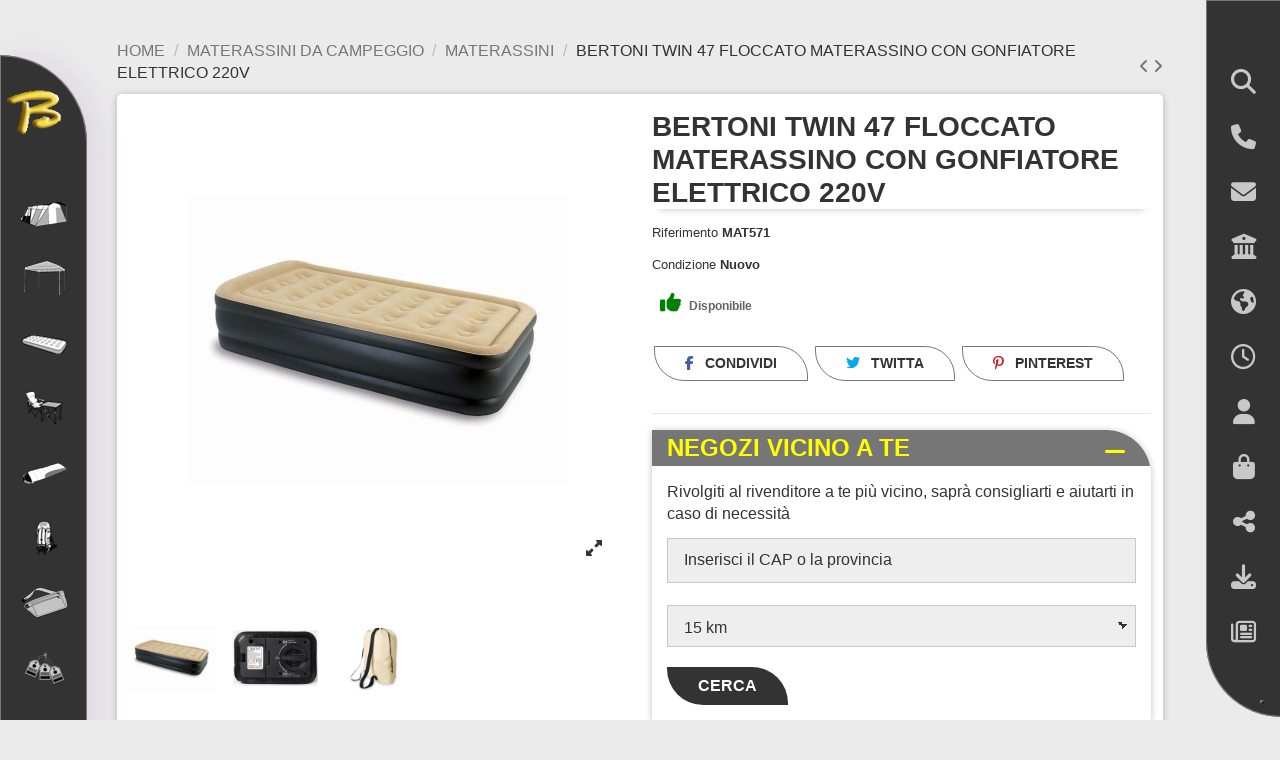

--- FILE ---
content_type: text/html; charset=utf-8
request_url: https://www.bertonitende.it/materassini/352-bertoni-twin-47-floccato-materassino-con-gonfiatore-elettrico-220v-6920388670340.html
body_size: 26444
content:
<!doctype html>
<html lang="it">

<head>
    
        
  <meta charset="utf-8">


  <meta http-equiv="x-ua-compatible" content="ie=edge">



  


  
  



  <title>Bertoni Twin 47 floccato Materassino con gonfiatore elettrico 220V</title>
  
    
  
  
    <script data-keepinline="true">
    var cdcGtmApi = '//www.bertonitende.it/module/cdc_googletagmanager/async';
    var ajaxShippingEvent = 1;
    var ajaxPaymentEvent = 1;

/* datalayer */
dataLayer = window.dataLayer || [];
    let cdcDatalayer = {"event":"view_item","pageCategory":"product","ecommerce":{"currency":"EUR","value":"83.2","items":[{"item_id":"352","item_name":"Bertoni Twin 47 floccato Materassino con gonfiatore elettrico 220V","item_reference":"MAT571","item_category":"Materassini da campeggio","item_category2":"Materassini","price":"83.2","wholesale_price":"0","quantity":1,"google_business_vertical":"retail"}]},"google_tag_params":{"ecomm_pagetype":"product","ecomm_prodid":"352","ecomm_totalvalue":101.5,"ecomm_totalvalue_tax_exc":83.2000000000000028421709430404007434844970703125,"ecomm_category":"Materassini da campeggio/Materassini"}};
    dataLayer.push(cdcDatalayer);

/* call to GTM Tag */
(function(w,d,s,l,i){w[l]=w[l]||[];w[l].push({'gtm.start':
new Date().getTime(),event:'gtm.js'});var f=d.getElementsByTagName(s)[0],
j=d.createElement(s),dl=l!='dataLayer'?'&l='+l:'';j.async=true;j.src=
'https://www.googletagmanager.com/gtm.js?id='+i+dl;f.parentNode.insertBefore(j,f);
})(window,document,'script','dataLayer','GTM-57GQ832');

/* async call to avoid cache system for dynamic data */
dataLayer.push({
  'event': 'datalayer_ready'
});
</script>
  
  <meta name="description" content="Misure: 196x97 cm
Altezza: 47 cm
Peso: 5,50 kggonfiatore elettrico 220V incorporato per un veloce e facile utilizzo">
  <meta name="keywords" content="">
    
      <link rel="canonical" href="https://www.bertonitende.it/materassini/352-bertoni-twin-47-floccato-materassino-con-gonfiatore-elettrico-220v-6920388670340.html">    

  
      

  
     <script type="application/ld+json">
 {
   "@context": "https://schema.org",
   "@type": "Organization",
   "name" : "Bertoni Tende",
   "url" : "https://www.bertonitende.it/"
       ,"logo": {
       "@type": "ImageObject",
       "url":"https://www.bertonitende.it/img/logo-1654605940.jpg"
     }
    }
</script>

<script type="application/ld+json">
  {
    "@context": "https://schema.org",
    "@type": "WebPage",
    "isPartOf": {
      "@type": "WebSite",
      "url":  "https://www.bertonitende.it/",
      "name": "Bertoni Tende"
    },
    "name": "Bertoni Twin 47 floccato Materassino con gonfiatore elettrico 220V",
    "url":  "https://www.bertonitende.it/materassini/352-bertoni-twin-47-floccato-materassino-con-gonfiatore-elettrico-220v-6920388670340.html"
  }
</script>


  <script type="application/ld+json">
    {
      "@context": "https://schema.org",
      "@type": "BreadcrumbList",
      "itemListElement": [
                  {
            "@type": "ListItem",
            "position": 1,
            "name": "Home",
            "item": "https://www.bertonitende.it/"
          },              {
            "@type": "ListItem",
            "position": 2,
            "name": "Materassini da campeggio",
            "item": "https://www.bertonitende.it/39-materassini-da-campeggio"
          },              {
            "@type": "ListItem",
            "position": 3,
            "name": "Materassini",
            "item": "https://www.bertonitende.it/23-materassini"
          },              {
            "@type": "ListItem",
            "position": 4,
            "name": "Bertoni Twin 47 floccato Materassino con gonfiatore elettrico 220V",
            "item": "https://www.bertonitende.it/materassini/352-bertoni-twin-47-floccato-materassino-con-gonfiatore-elettrico-220v-6920388670340.html"
          }          ]
    }
  </script>


  

  
        <script type="application/ld+json">
  {
    "@context": "https://schema.org/",
    "@type": "Product",
    "@id": "#product-snippet-id",
    "name": "Bertoni Twin 47 floccato Materassino con gonfiatore elettrico 220V",
    "description": "Misure: 196x97 cm Altezza: 47 cm Peso: 5,50 kggonfiatore elettrico 220V incorporato per un veloce e facile utilizzo",
    "category": "Materassini",
    "image" :"https://www.bertonitende.it/2528-home_default/bertoni-twin-47-floccato-materassino-con-gonfiatore-elettrico-220v.jpg",    "sku": "MAT571",
    "mpn": "MAT571"
    ,"gtin13": "6920388670340"
        ,
    "brand": {
      "@type": "Brand",
      "name": "Bertoni Tende"
    }
            ,
    "weight": {
        "@context": "https://schema.org",
        "@type": "QuantitativeValue",
        "value": "5.000000",
        "unitCode": "Kg"
    }
        ,
    "offers": {
      "@type": "Offer",
      "priceCurrency": "EUR",
      "name": "Bertoni Twin 47 floccato Materassino con gonfiatore elettrico 220V",
      "price": "101.5",
      "url": "https://www.bertonitende.it/materassini/352-bertoni-twin-47-floccato-materassino-con-gonfiatore-elettrico-220v-6920388670340.html",
      "priceValidUntil": "2026-02-14",
              "image": ["https://www.bertonitende.it/2528-thickbox_default/bertoni-twin-47-floccato-materassino-con-gonfiatore-elettrico-220v.jpg","https://www.bertonitende.it/2527-thickbox_default/bertoni-twin-47-floccato-materassino-con-gonfiatore-elettrico-220v.jpg","https://www.bertonitende.it/3686-thickbox_default/bertoni-twin-47-floccato-materassino-con-gonfiatore-elettrico-220v.jpg"],
            "sku": "MAT571",
      "mpn": "MAT571",
      "gtin13": "6920388670340",              "availability": "https://schema.org/InStock",
      "seller": {
        "@type": "Organization",
        "name": "Bertoni Tende"
      }
    }
      }
</script>


  
    
  



    <meta property="og:type" content="product">
    <meta property="og:url" content="https://www.bertonitende.it/materassini/352-bertoni-twin-47-floccato-materassino-con-gonfiatore-elettrico-220v-6920388670340.html">
    <meta property="og:title" content="Bertoni Twin 47 floccato Materassino con gonfiatore elettrico 220V">
    <meta property="og:site_name" content="Bertoni Tende">
    <meta property="og:description" content="Misure: 196x97 cm
Altezza: 47 cm
Peso: 5,50 kggonfiatore elettrico 220V incorporato per un veloce e facile utilizzo">
            <meta property="og:image" content="https://www.bertonitende.it/2528-thickbox_default/bertoni-twin-47-floccato-materassino-con-gonfiatore-elettrico-220v.jpg">
        <meta property="og:image:width" content="1100">
        <meta property="og:image:height" content="1422">
    




      <meta name="viewport" content="initial-scale=1,user-scalable=no,maximum-scale=1,width=device-width">
  




  <link rel="icon" type="image/vnd.microsoft.icon" href="https://www.bertonitende.it/img/favicon.ico?1715930917">
  <link rel="shortcut icon" type="image/x-icon" href="https://www.bertonitende.it/img/favicon.ico?1715930917">
    




    <link rel="stylesheet" href="https://www.bertonitende.it/themes/warehousechild/assets/cache/theme-b1cfef323.css" type="text/css" media="all">




<link rel="preload" as="font"
      href="https://www.bertonitende.it/themes/warehouse/assets/css/font-awesome/webfonts/fa-brands-400.woff2"
      type="font/woff2" crossorigin="anonymous">

<link rel="preload" as="font"
      href="https://www.bertonitende.it/themes/warehouse/assets/css/font-awesome/webfonts/fa-regular-400.woff2"
      type="font/woff2" crossorigin="anonymous">

<link rel="preload" as="font"
      href="https://www.bertonitende.it/themes/warehouse/assets/css/font-awesome/webfonts/fa-solid-900.woff2"
      type="font/woff2" crossorigin="anonymous">

<link rel="preload" as="font"
      href="https://www.bertonitende.it/themes/warehouse/assets/css/font-awesome/webfonts/fa-brands-400.woff2"
      type="font/woff2" crossorigin="anonymous">


<link  rel="preload stylesheet"  as="style" href="https://www.bertonitende.it/themes/warehouse/assets/css/font-awesome/css/font-awesome-preload.css?v=6.7.2"
       type="text/css" crossorigin="anonymous">





  

  <script>
        var Metaproductavailability = {"ajaxUrl":"https:\/\/www.bertonitende.it\/module\/metaproductavailability\/ajax"};
        var elementorFrontendConfig = {"isEditMode":"","stretchedSectionContainer":"","instagramToken":"","is_rtl":false,"ajax_csfr_token_url":"https:\/\/www.bertonitende.it\/module\/iqitelementor\/Actions?process=handleCsfrToken&ajax=1"};
        var iqitTheme = {"rm_sticky":"0","rm_breakpoint":0,"op_preloader":"0","cart_style":"side","cart_confirmation":"open","h_layout":"7","f_fixed":0,"f_layout":"3","h_absolute":"0","h_sticky":"0","hw_width":"inherit","mm_content":"accordion","hm_submenu_width":"default","h_search_type":"box","pl_lazyload":true,"pl_infinity":false,"pl_rollover":false,"pl_crsl_autoplay":false,"pl_slider_ld":4,"pl_slider_d":3,"pl_slider_t":3,"pl_slider_p":1,"pp_thumbs":"bottom","pp_zoom":"modal","pp_image_layout":"carousel","pp_tabs":"tabha","pl_grid_qty":false};
        var iqitcompare = {"nbProducts":0};
        var iqitcountdown_days = "d.";
        var iqitextendedproduct = {"speed":"70","hook":"modal"};
        var iqitfdc_from = 0;
        var iqitmegamenu = {"sticky":"false","containerSelector":"#wrapper > .container"};
        var iqitreviews = [];
        var iqitwishlist = {"nbProducts":0};
        var klarnapayment = {"interoperability":{"locale":"it-IT","environment":"production","clientId":"klarna_live_client_JHdOcFJwJU0zZ3ZhVzY_RyQtbW1XOWI0QlFjeGRLSU4sM2EyN2Y0NGEtZmJhNy00Mzk1LWJmNzYtYjY4YmJjNDA0MTA1LDEsZFgzSjdyNnhPSkZKL0w2RElNSUtpbzdPSlBFdHBINVZCZ2VHN2hDWGk5QT0"}};
        var metapreventivo_METAPREVENTIVO_GDPR = 1;
        var metapreventivo_ajaxUrl = "https:\/\/www.bertonitende.it\/module\/metapreventivo\/ajax";
        var metapreventivo_confirmation = "La tua email \u00e8 stata inviata con successo";
        var metapreventivo_id_lang = 1;
        var metapreventivo_missingFields = "Non hai compilato i campi obbligatori";
        var metapreventivo_problem = "Non \u00e8 stato possibile inviare la tua e-mail. Controlla il nome e l'indirizzo e-mail e riprova.";
        var metapreventivo_secureKey = "bWV0YXByZXZlbnRpdm8=";
        var metapreventivo_title = "Invia un preventivo";
        var prestashop = {"cart":{"products":[],"totals":{"total":{"type":"total","label":"Totale","amount":0,"value":"\u20ac\u00a00,00"},"total_including_tax":{"type":"total","label":"Totale (tasse incl.)","amount":0,"value":"\u20ac\u00a00,00"},"total_excluding_tax":{"type":"total","label":"Totale (tasse escl.)","amount":0,"value":"\u20ac\u00a00,00"}},"subtotals":{"products":{"type":"products","label":"Totale parziale","amount":0,"value":"\u20ac\u00a00,00"},"discounts":null,"shipping":{"type":"shipping","label":"Spedizione","amount":0,"value":""},"tax":null},"products_count":0,"summary_string":"0 articoli","vouchers":{"allowed":1,"added":[]},"discounts":[],"minimalPurchase":0,"minimalPurchaseRequired":""},"currency":{"id":1,"name":"Euro","iso_code":"EUR","iso_code_num":"978","sign":"\u20ac"},"customer":{"lastname":null,"firstname":null,"email":null,"birthday":null,"newsletter":null,"newsletter_date_add":null,"optin":null,"website":null,"company":null,"siret":null,"ape":null,"is_logged":false,"gender":{"type":null,"name":null},"addresses":[]},"country":{"id_zone":"1","id_currency":"0","call_prefix":"39","iso_code":"IT","active":"1","contains_states":"1","need_identification_number":"1","need_zip_code":"1","zip_code_format":"NNNNN","display_tax_label":"1","name":"Italia","id":10},"language":{"name":"Italiano (Italian)","iso_code":"it","locale":"it-IT","language_code":"it","active":"1","is_rtl":"0","date_format_lite":"d\/m\/Y","date_format_full":"d\/m\/Y H:i:s","id":1},"page":{"title":"","canonical":"https:\/\/www.bertonitende.it\/materassini\/352-bertoni-twin-47-floccato-materassino-con-gonfiatore-elettrico-220v-6920388670340.html","meta":{"title":"Bertoni Twin 47 floccato Materassino con gonfiatore elettrico 220V","description":"Misure: 196x97 cm\nAltezza: 47 cm\nPeso: 5,50 kggonfiatore elettrico 220V incorporato per un veloce e facile utilizzo","keywords":"","robots":"index"},"page_name":"product","body_classes":{"lang-it":true,"lang-rtl":false,"country-IT":true,"currency-EUR":true,"layout-full-width":true,"page-product":true,"tax-display-enabled":true,"page-customer-account":false,"product-id-352":true,"product-Bertoni Twin 47 floccato Materassino con gonfiatore elettrico 220V":true,"product-id-category-23":true,"product-id-manufacturer-0":true,"product-id-supplier-0":true,"product-available-for-order":true},"admin_notifications":[],"password-policy":{"feedbacks":{"0":"Molto debole","1":"Debole","2":"Media","3":"Forte","4":"Molto forte","Straight rows of keys are easy to guess":"I tasti consecutivi sono facili da indovinare","Short keyboard patterns are easy to guess":"Gli schemi brevi sulla tastiera sono facili da indovinare","Use a longer keyboard pattern with more turns":"Utilizza uno schema pi\u00f9 lungo sulla tastiera con pi\u00f9 variazioni","Repeats like \"aaa\" are easy to guess":"Le ripetizioni come \u201caaa\u201d sono facili da indovinare","Repeats like \"abcabcabc\" are only slightly harder to guess than \"abc\"":"Le ripetizioni come \u201cabcabcabc\u201d sono solo leggermente pi\u00f9 difficili da indovinare rispetto ad \u201cabc\u201d","Sequences like abc or 6543 are easy to guess":"Le sequenze come \"abc\" o 6543 sono facili da indovinare","Recent years are easy to guess":"Gli anni recenti sono facili da indovinare","Dates are often easy to guess":"Le date sono spesso facili da indovinare","This is a top-10 common password":"Questa \u00e8 una delle 10 password pi\u00f9 comuni","This is a top-100 common password":"Questa \u00e8 una delle 100 password pi\u00f9 comuni","This is a very common password":"Questa password \u00e8 molto comune","This is similar to a commonly used password":"Questa password \u00e8 simile a un\u2019altra comunemente utilizzata","A word by itself is easy to guess":"Una parola di per s\u00e9 \u00e8 facile da indovinare","Names and surnames by themselves are easy to guess":"Nomi e cognomi sono di per s\u00e9 facili da indovinare","Common names and surnames are easy to guess":"Nomi e cognomi comuni sono facili da indovinare","Use a few words, avoid common phrases":"Utilizza diverse parole, evita le frasi comuni","No need for symbols, digits, or uppercase letters":"Nessun bisogno di simboli, cifre o lettere maiuscole","Avoid repeated words and characters":"Evita parole e caratteri ripetuti","Avoid sequences":"Evita le sequenze","Avoid recent years":"Evita gli anni recenti","Avoid years that are associated with you":"Evita gli anni associati a te","Avoid dates and years that are associated with you":"Evita date e anni associati a te","Capitalization doesn't help very much":"Le maiuscole non sono molto efficaci","All-uppercase is almost as easy to guess as all-lowercase":"Tutto maiuscolo \u00e8 quasi altrettanto facile da indovinare di tutto minuscolo","Reversed words aren't much harder to guess":"Le parole al contrario non sono molto pi\u00f9 difficili da indovinare","Predictable substitutions like '@' instead of 'a' don't help very much":"Sostituzioni prevedibili come \"@\" invece di \"a\" non sono molto efficaci","Add another word or two. Uncommon words are better.":"Aggiungi una o due parole in pi\u00f9. Le parole insolite sono pi\u00f9 sicure."}}},"shop":{"name":"Bertoni Tende","logo":"https:\/\/www.bertonitende.it\/img\/logo-1654605940.jpg","stores_icon":"https:\/\/www.bertonitende.it\/img\/logo_stores.png","favicon":"https:\/\/www.bertonitende.it\/img\/favicon.ico"},"core_js_public_path":"\/themes\/","urls":{"base_url":"https:\/\/www.bertonitende.it\/","current_url":"https:\/\/www.bertonitende.it\/materassini\/352-bertoni-twin-47-floccato-materassino-con-gonfiatore-elettrico-220v-6920388670340.html","shop_domain_url":"https:\/\/www.bertonitende.it","img_ps_url":"https:\/\/www.bertonitende.it\/img\/","img_cat_url":"https:\/\/www.bertonitende.it\/img\/c\/","img_lang_url":"https:\/\/www.bertonitende.it\/img\/l\/","img_prod_url":"https:\/\/www.bertonitende.it\/img\/p\/","img_manu_url":"https:\/\/www.bertonitende.it\/img\/m\/","img_sup_url":"https:\/\/www.bertonitende.it\/img\/su\/","img_ship_url":"https:\/\/www.bertonitende.it\/img\/s\/","img_store_url":"https:\/\/www.bertonitende.it\/img\/st\/","img_col_url":"https:\/\/www.bertonitende.it\/img\/co\/","img_url":"https:\/\/www.bertonitende.it\/themes\/warehouse\/assets\/img\/","css_url":"https:\/\/www.bertonitende.it\/themes\/warehouse\/assets\/css\/","js_url":"https:\/\/www.bertonitende.it\/themes\/warehouse\/assets\/js\/","pic_url":"https:\/\/www.bertonitende.it\/upload\/","theme_assets":"https:\/\/www.bertonitende.it\/themes\/warehouse\/assets\/","theme_dir":"https:\/\/www.bertonitende.it\/themes\/warehousechild\/","child_theme_assets":"https:\/\/www.bertonitende.it\/themes\/warehousechild\/assets\/","child_img_url":"https:\/\/www.bertonitende.it\/themes\/warehousechild\/assets\/img\/","child_css_url":"https:\/\/www.bertonitende.it\/themes\/warehousechild\/assets\/css\/","child_js_url":"https:\/\/www.bertonitende.it\/themes\/warehousechild\/assets\/js\/","pages":{"address":"https:\/\/www.bertonitende.it\/indirizzo","addresses":"https:\/\/www.bertonitende.it\/indirizzi","authentication":"https:\/\/www.bertonitende.it\/login","manufacturer":"https:\/\/www.bertonitende.it\/produttori","cart":"https:\/\/www.bertonitende.it\/carrello","category":"https:\/\/www.bertonitende.it\/index.php?controller=category","cms":"https:\/\/www.bertonitende.it\/index.php?controller=cms","contact":"https:\/\/www.bertonitende.it\/contattaci","discount":"https:\/\/www.bertonitende.it\/sconto","guest_tracking":"https:\/\/www.bertonitende.it\/tracciatura-ospite","history":"https:\/\/www.bertonitende.it\/cronologia-ordini","identity":"https:\/\/www.bertonitende.it\/identita","index":"https:\/\/www.bertonitende.it\/","my_account":"https:\/\/www.bertonitende.it\/il-mio-account","order_confirmation":"https:\/\/www.bertonitende.it\/conferma-ordine","order_detail":"https:\/\/www.bertonitende.it\/index.php?controller=order-detail","order_follow":"https:\/\/www.bertonitende.it\/segui-ordine","order":"https:\/\/www.bertonitende.it\/ordine","order_return":"https:\/\/www.bertonitende.it\/index.php?controller=order-return","order_slip":"https:\/\/www.bertonitende.it\/buono-ordine","pagenotfound":"https:\/\/www.bertonitende.it\/pagina-non-trovata","password":"https:\/\/www.bertonitende.it\/recupero-password","pdf_invoice":"https:\/\/www.bertonitende.it\/index.php?controller=pdf-invoice","pdf_order_return":"https:\/\/www.bertonitende.it\/index.php?controller=pdf-order-return","pdf_order_slip":"https:\/\/www.bertonitende.it\/index.php?controller=pdf-order-slip","prices_drop":"https:\/\/www.bertonitende.it\/calo-prezzi","product":"https:\/\/www.bertonitende.it\/index.php?controller=product","registration":"https:\/\/www.bertonitende.it\/index.php?controller=registration","search":"https:\/\/www.bertonitende.it\/ricerca","sitemap":"https:\/\/www.bertonitende.it\/mappa-del-sito","stores":"https:\/\/www.bertonitende.it\/negozi","supplier":"https:\/\/www.bertonitende.it\/fornitore","new_products":"https:\/\/www.bertonitende.it\/nuovi-prodotti","brands":"https:\/\/www.bertonitende.it\/produttori","register":"https:\/\/www.bertonitende.it\/index.php?controller=registration","order_login":"https:\/\/www.bertonitende.it\/ordine?login=1"},"alternative_langs":[],"actions":{"logout":"https:\/\/www.bertonitende.it\/?mylogout="},"no_picture_image":{"bySize":{"small_default":{"url":"https:\/\/www.bertonitende.it\/img\/p\/it-default-small_default.jpg","width":98,"height":127},"cart_default":{"url":"https:\/\/www.bertonitende.it\/img\/p\/it-default-cart_default.jpg","width":125,"height":162},"home_default":{"url":"https:\/\/www.bertonitende.it\/img\/p\/it-default-home_default.jpg","width":236,"height":305},"large_default":{"url":"https:\/\/www.bertonitende.it\/img\/p\/it-default-large_default.jpg","width":381,"height":492},"medium_default":{"url":"https:\/\/www.bertonitende.it\/img\/p\/it-default-medium_default.jpg","width":452,"height":584},"thickbox_default":{"url":"https:\/\/www.bertonitende.it\/img\/p\/it-default-thickbox_default.jpg","width":1100,"height":1422}},"small":{"url":"https:\/\/www.bertonitende.it\/img\/p\/it-default-small_default.jpg","width":98,"height":127},"medium":{"url":"https:\/\/www.bertonitende.it\/img\/p\/it-default-large_default.jpg","width":381,"height":492},"large":{"url":"https:\/\/www.bertonitende.it\/img\/p\/it-default-thickbox_default.jpg","width":1100,"height":1422},"legend":""}},"configuration":{"display_taxes_label":true,"display_prices_tax_incl":true,"is_catalog":false,"show_prices":true,"opt_in":{"partner":true},"quantity_discount":{"type":"discount","label":"Sconto unit\u00e0"},"voucher_enabled":1,"return_enabled":0},"field_required":[],"breadcrumb":{"links":[{"title":"Home","url":"https:\/\/www.bertonitende.it\/"},{"title":"Materassini da campeggio","url":"https:\/\/www.bertonitende.it\/39-materassini-da-campeggio"},{"title":"Materassini","url":"https:\/\/www.bertonitende.it\/23-materassini"},{"title":"Bertoni Twin 47 floccato Materassino con gonfiatore elettrico 220V","url":"https:\/\/www.bertonitende.it\/materassini\/352-bertoni-twin-47-floccato-materassino-con-gonfiatore-elettrico-220v-6920388670340.html"}],"count":4},"link":{"protocol_link":"https:\/\/","protocol_content":"https:\/\/"},"time":1769735698,"static_token":"409f99fac3ff2a5e5413cef447361125","token":"56cf92c6ec11f52716f182b4a8b42aa2","debug":false};
        var psemailsubscription_subscription = "https:\/\/www.bertonitende.it\/module\/ps_emailsubscription\/subscription";
      </script>



  
<script
    async
    data-environment='production'
    src='https://js.klarna.com/web-sdk/v1/klarna.js'
></script>
<script type="text/javascript">
var _iub = _iub || {};
_iub.cons_instructions = _iub.cons_instructions || [];
_iub.cons_instructions.push(["init", {api_key: "M2W9xs1HVis7wYGXDXP17idpIXAwZNnS"}]);
</script>
<script type="text/javascript" src="https://cdn.iubenda.com/cons/iubenda_cons.js" async></script>
			<script type='text/javascript'>
				var iCallback = function(){};

				if('callback' in _iub.csConfiguration) {
					if('onConsentGiven' in _iub.csConfiguration.callback) iCallback = _iub.csConfiguration.callback.onConsentGiven;

					_iub.csConfiguration.callback.onConsentGiven = function() {
						iCallback();

						jQuery('noscript._no_script_iub').each(function (a, b) { var el = jQuery(b); el.after(el.html()); });
					};
				};
			</script>


    
            <meta property="product:pretax_price:amount" content="83.196721">
        <meta property="product:pretax_price:currency" content="EUR">
        <meta property="product:price:amount" content="101.5">
        <meta property="product:price:currency" content="EUR">
                <meta property="product:weight:value" content="5.000000">
        <meta property="product:weight:units" content="Kg">
    
    

    </head>

<body id="product" class="lang-it country-it currency-eur layout-full-width page-product tax-display-enabled product-id-352 product-bertoni-twin-47-floccato-materassino-con-gonfiatore-elettrico-220v product-id-category-23 product-id-manufacturer-0 product-id-supplier-0 product-available-for-order body-desktop-header-style-w-7">


    




    <!-- Google Tag Manager (noscript) -->
<noscript><iframe src="https://www.googletagmanager.com/ns.html?id=GTM-57GQ832"
height="0" width="0" style="display:none;visibility:hidden"></iframe></noscript>
<!-- End Google Tag Manager (noscript) -->



<main id="main-page-content"  >
    
            

    <header id="header" class="desktop-header-style-w-7">
        
            
  <div class="header-banner">
    
  </div>




            <div class="container">
        <nav class="header-nav">
    
        <div class="row justify-content-between">
            <div class="col col-auto col-md left-nav">
                                            <div class="block-iqitlinksmanager block-iqitlinksmanager-2 block-links-inline d-inline-block">
            <ul>
                                                            <li>
                            <a
                                    href="https://www.bertonitende.it/content/1-consegna"
                                    title="I nostri termini e condizioni di consegna"                                                                >
                                Consegna
                            </a>
                        </li>
                                                                                <li>
                            <a
                                    href="https://www.bertonitende.it/content/2-note-legali"
                                    title="Note legali"                                                                >
                                Note legali
                            </a>
                        </li>
                                                                                <li>
                            <a
                                    href="https://www.bertonitende.it/content/category/1-home"
                                    title=""                                                                >
                                Home
                            </a>
                        </li>
                                                </ul>
        </div>
    
            </div>
            <div class="col col-auto center-nav text-center">
                
             </div>
            <div class="col col-auto col-md right-nav text-right">
                <div class="d-inline-block">
    <a href="//www.bertonitende.it/module/iqitwishlist/view">
        <i class="fa fa-heart-o fa-fw" aria-hidden="true"></i> Lista dei desideri (<span
                id="iqitwishlist-nb"></span>)
    </a>
</div>

             </div>
        </div>

                        </nav>
            </div>
        



<div id="desktop-header" class="desktop-header-style-7">
    
            <div class="header-top">
    <div id="desktop-header-container" class="container">
        <div class="row align-items-center">
            <div class="col-12 col-header-left">
                <div id="desktop_logo">
                    
  <a href="https://www.bertonitende.it/" class="open">
    <img class="logo img-fluid"
         src="https://www.bertonitende.it/img/logo-1654605940.jpg"
                  alt="Bertoni Tende"
         width="157"
         height="64"
    >
  </a>

                    
  <a href="https://www.bertonitende.it/" class="closed">
    <img class="logo img-fluid"
         src="https://www.bertonitende.it//img/cms/menu-icons/Logo-B.png"
                  alt="Bertoni Tende"
         width="64"
         height="64"
    >
  </a>

                </div>
                
            </div>
            <div class="col-12 col-header-center">
                                    <div class="header-custom-html">
                        


                    </div>
                                <div class="row no-gutters justify-content-center">
                    <nav id="cbp-hrmenu1" class="cbp-hrmenu  iqitmegamenu-all cbp-vertical cbp-not-on-top">
	<div class="cbp-vertical-title"><i class="fa fa-bars cbp-iconbars"></i> <span class="cbp-vertical-title-text">Navigation</span></div>
					<ul id="cbp-hrmenu1-ul">
												<li id="cbp-hrmenu-tab-3" class="cbp-hrmenu-tab cbp-hrmenu-tab-3 ">
	<a href="https://www.bertonitende.it/37-tende-da-campeggio" onclick="" >																 <img src="/img/cms/menu-icons/tende.jpg" alt="TENDE DA CAMPEGGIO" class="cbp-mainlink-iicon" />								<span>TENDE DA CAMPEGGIO</span> <i class="fa fa-angle-right cbp-submenu-aindicator"></i>														</a>
														<div class="cbp-hrsub-wrapper">
							<div class="cbp-hrsub col-5">
								<div class="cbp-hrsub-inner">

									
																																	




<div class="row menu_row menu-element  first_rows menu-element-id-13">
                

                                                




    <div class="col-4 cbp-menu-column cbp-menu-element menu-element-id-20 ">
        <div class="cbp-menu-column-inner">
                        
                
                
                                                                    <img src="/img/cms/menu-icons/tende-igloo.jpg" loading="lazy" class="img-fluid cbp-banner-image"
                                                               width="47" height="35"  />
                                            
                
            

            
            </div>    </div>
                                    




    <div class="col-8 cbp-menu-column cbp-menu-element menu-element-id-21 ">
        <div class="cbp-menu-column-inner">
                        
                
                
                    
                                                    <div class="row cbp-categories-row">
                                                                                                            <div class="col-12">
                                            <div class="cbp-category-link-w"><a href="https://www.bertonitende.it/12-tende-igloo"
                                                                                class="cbp-column-title nav-link cbp-category-title">Tende igloo</a>
                                                <a
                                                    href="https://www.bertonitende.it/12-tende-igloo" class="cbp-category-thumb"></a>                                                                                            </div>
                                        </div>
                                                                                                </div>
                                            
                
            

            
            </div>    </div>
                            
                </div>
																							




<div class="row menu_row menu-element  first_rows menu-element-id-1">
                

                                                




    <div class="col-4 cbp-menu-column cbp-menu-element menu-element-id-11 ">
        <div class="cbp-menu-column-inner">
                        
                
                
                                                                    <img src="/img/cms/menu-icons/moto-tenda.jpg" loading="lazy" class="img-fluid cbp-banner-image"
                                                               width="47" height="35"  />
                                            
                
            

            
            </div>    </div>
                                    




    <div class="col-8 cbp-menu-column cbp-menu-element menu-element-id-9 ">
        <div class="cbp-menu-column-inner">
                        
                
                
                    
                                                    <div class="row cbp-categories-row">
                                                                                                            <div class="col-12">
                                            <div class="cbp-category-link-w"><a href="https://www.bertonitende.it/51-tende-da-moto"
                                                                                class="cbp-column-title nav-link cbp-category-title">Tende da moto</a>
                                                                                                                                            </div>
                                        </div>
                                                                                                </div>
                                            
                
            

            
            </div>    </div>
                            
                </div>
																							




<div class="row menu_row menu-element  first_rows menu-element-id-14">
                

                                                




    <div class="col-4 cbp-menu-column cbp-menu-element menu-element-id-22 ">
        <div class="cbp-menu-column-inner">
                        
                
                
                                                                    <img src="/img/cms/menu-icons/tende-gonfiabili.jpg" loading="lazy" class="img-fluid cbp-banner-image"
                                                               width="47" height="34"  />
                                            
                
            

            
            </div>    </div>
                                    




    <div class="col-8 cbp-menu-column cbp-menu-element menu-element-id-36 ">
        <div class="cbp-menu-column-inner">
                        
                
                
                    
                                                    <div class="row cbp-categories-row">
                                                                                                            <div class="col-12">
                                            <div class="cbp-category-link-w"><a href="https://www.bertonitende.it/48-tende-da-campeggio-gonfiabili"
                                                                                class="cbp-column-title nav-link cbp-category-title">Tende da campeggio gonfiabili</a>
                                                                                                                                            </div>
                                        </div>
                                                                                                </div>
                                            
                
            

            
            </div>    </div>
                            
                </div>
																							




<div class="row menu_row menu-element  first_rows menu-element-id-15">
                

                                                




    <div class="col-4 cbp-menu-column cbp-menu-element menu-element-id-29 ">
        <div class="cbp-menu-column-inner">
                        
                
                
                                                                    <img src="/img/cms/menu-icons/tende-canadesi.jpg" loading="lazy" class="img-fluid cbp-banner-image"
                                                               width="47" height="35"  />
                                            
                
            

            
            </div>    </div>
                                    




    <div class="col-8 cbp-menu-column cbp-menu-element menu-element-id-35 ">
        <div class="cbp-menu-column-inner">
                        
                
                
                    
                                                    <div class="row cbp-categories-row">
                                                                                                            <div class="col-12">
                                            <div class="cbp-category-link-w"><a href="https://www.bertonitende.it/14-tende-canadesi"
                                                                                class="cbp-column-title nav-link cbp-category-title">Tende canadesi</a>
                                                                                                                                            </div>
                                        </div>
                                                                                                </div>
                                            
                
            

            
            </div>    </div>
                            
                </div>
																							




<div class="row menu_row menu-element  first_rows menu-element-id-16">
                

                                                




    <div class="col-4 cbp-menu-column cbp-menu-element menu-element-id-27 ">
        <div class="cbp-menu-column-inner">
                        
                
                
                                                                    <img src="/img/cms/menu-icons/verande.jpg" loading="lazy" class="img-fluid cbp-banner-image"
                                                               width="47" height="35"  />
                                            
                
            

            
            </div>    </div>
                                    




    <div class="col-8 cbp-menu-column cbp-menu-element menu-element-id-34 ">
        <div class="cbp-menu-column-inner">
                        
                
                
                    
                                                    <div class="row cbp-categories-row">
                                                                                                            <div class="col-12">
                                            <div class="cbp-category-link-w"><a href="https://www.bertonitende.it/36-tende-veranda"
                                                                                class="cbp-column-title nav-link cbp-category-title">Tende veranda</a>
                                                                                                                                            </div>
                                        </div>
                                                                                                </div>
                                            
                
            

            
            </div>    </div>
                            
                </div>
																							




<div class="row menu_row menu-element  first_rows menu-element-id-17">
                

                                                




    <div class="col-4 cbp-menu-column cbp-menu-element menu-element-id-28 ">
        <div class="cbp-menu-column-inner">
                        
                
                
                                                                    <img src="/img/cms/menu-icons/tende-casetta.jpg" loading="lazy" class="img-fluid cbp-banner-image"
                                                               width="47" height="35"  />
                                            
                
            

            
            </div>    </div>
                                    




    <div class="col-8 cbp-menu-column cbp-menu-element menu-element-id-33 ">
        <div class="cbp-menu-column-inner">
                        
                
                
                    
                                                    <div class="row cbp-categories-row">
                                                                                                            <div class="col-12">
                                            <div class="cbp-category-link-w"><a href="https://www.bertonitende.it/16-tende-casetta"
                                                                                class="cbp-column-title nav-link cbp-category-title">Tende Casetta</a>
                                                                                                                                            </div>
                                        </div>
                                                                                                </div>
                                            
                
            

            
            </div>    </div>
                            
                </div>
																							




<div class="row menu_row menu-element  first_rows menu-element-id-18">
                

                                                




    <div class="col-4 cbp-menu-column cbp-menu-element menu-element-id-24 ">
        <div class="cbp-menu-column-inner">
                        
                
                
                                                                    <img src="/img/cms/menu-icons/pic-nic-caravan.jpg" loading="lazy" class="img-fluid cbp-banner-image"
                                                               width="47" height="35"  />
                                            
                
            

            
            </div>    </div>
                                    




    <div class="col-8 cbp-menu-column cbp-menu-element menu-element-id-32 ">
        <div class="cbp-menu-column-inner">
                        
                
                
                    
                                                    <div class="row cbp-categories-row">
                                                                                                            <div class="col-12">
                                            <div class="cbp-category-link-w"><a href="https://www.bertonitende.it/15-cucinotti-da-campeggio"
                                                                                class="cbp-column-title nav-link cbp-category-title">Cucinotti da campeggio</a>
                                                                                                                                            </div>
                                        </div>
                                                                                                </div>
                                            
                
            

            
            </div>    </div>
                            
                </div>
																							




<div class="row menu_row menu-element  first_rows menu-element-id-19">
                

                                                




    <div class="col-4 cbp-menu-column cbp-menu-element menu-element-id-25 ">
        <div class="cbp-menu-column-inner">
                        
                
                
                                                                    <img src="/img/cms/menu-icons/capannoni-civili.jpg" loading="lazy" class="img-fluid cbp-banner-image"
                                                               width="47" height="35"  />
                                            
                
            

            
            </div>    </div>
                                    




    <div class="col-8 cbp-menu-column cbp-menu-element menu-element-id-31 ">
        <div class="cbp-menu-column-inner">
                        
                
                
                    
                                                    <div class="row cbp-categories-row">
                                                                                                            <div class="col-12">
                                            <div class="cbp-category-link-w"><a href="https://www.bertonitende.it/17-capannoni-civili"
                                                                                class="cbp-column-title nav-link cbp-category-title">Capannoni civili</a>
                                                                                                                                            </div>
                                        </div>
                                                                                                </div>
                                            
                
            

            
            </div>    </div>
                            
                </div>
																							




<div class="row menu_row menu-element  first_rows menu-element-id-23">
                

                                                




    <div class="col-4 cbp-menu-column cbp-menu-element menu-element-id-26 ">
        <div class="cbp-menu-column-inner">
                        
                
                
                                                                    <img src="/img/cms/menu-icons/capannoni-militari-e-scout.jpg" loading="lazy" class="img-fluid cbp-banner-image"
                                                               width="47" height="35"  />
                                            
                
            

            
            </div>    </div>
                                    




    <div class="col-8 cbp-menu-column cbp-menu-element menu-element-id-30 ">
        <div class="cbp-menu-column-inner">
                        
                
                
                    
                                                    <div class="row cbp-categories-row">
                                                                                                            <div class="col-12">
                                            <div class="cbp-category-link-w"><a href="https://www.bertonitende.it/18-capannoni-militari-e-scout"
                                                                                class="cbp-column-title nav-link cbp-category-title">Capannoni militari e scout</a>
                                                                                                                                            </div>
                                        </div>
                                                                                                </div>
                                            
                
            

            
            </div>    </div>
                            
                </div>
																					
									
								</div>
							</div></div>
													</li>
												<li id="cbp-hrmenu-tab-4" class="cbp-hrmenu-tab cbp-hrmenu-tab-4 ">
	<a href="https://www.bertonitende.it/19-gazebo-automatici" onclick="" >																 <img src="/img/cms/menu-icons/gazebo-automatici.jpg" alt="GAZEBO AUTOMATICI" class="cbp-mainlink-iicon" />								<span>GAZEBO AUTOMATICI</span> <i class="fa fa-angle-right cbp-submenu-aindicator"></i>														</a>
														<div class="cbp-hrsub-wrapper">
							<div class="cbp-hrsub col-5">
								<div class="cbp-hrsub-inner">

									
																																	




<div class="row menu_row menu-element  first_rows menu-element-id-1">
                

                                                




    <div class="col-12 cbp-menu-column cbp-menu-element menu-element-id-7 ">
        <div class="cbp-menu-column-inner">
                        
                
                
                    
                                                    <div class="row cbp-categories-row">
                                                                                                            <div class="col-12">
                                            <div class="cbp-category-link-w"><a href="https://www.bertonitende.it/47-gazebo-pieghevoli-automatici"
                                                                                class="cbp-column-title nav-link cbp-category-title">Gazebo Pieghevoli Automatici</a>
                                                <a
                                                    href="https://www.bertonitende.it/47-gazebo-pieghevoli-automatici" class="cbp-category-thumb"></a>                                                                                            </div>
                                        </div>
                                                                                                </div>
                                            
                
            

            
            </div>    </div>
                            
                </div>
																							




<div class="row menu_row menu-element  first_rows menu-element-id-2">
                

                                                




    <div class="col-12 cbp-menu-column cbp-menu-element menu-element-id-9 ">
        <div class="cbp-menu-column-inner">
                        
                
                
                    
                                                    <div class="row cbp-categories-row">
                                                                                                            <div class="col-12">
                                            <div class="cbp-category-link-w"><a href="https://www.bertonitende.it/43-laterali-per-gazebo-pieghevole-automatico"
                                                                                class="cbp-column-title nav-link cbp-category-title">Laterali per Gazebo Pieghevole Automatico</a>
                                                <a
                                                    href="https://www.bertonitende.it/43-laterali-per-gazebo-pieghevole-automatico" class="cbp-category-thumb"></a>                                                                                            </div>
                                        </div>
                                                                                                </div>
                                            
                
            

            
            </div>    </div>
                            
                </div>
																							




<div class="row menu_row menu-element  first_rows menu-element-id-3">
                

                                                




    <div class="col-12 cbp-menu-column cbp-menu-element menu-element-id-11 ">
        <div class="cbp-menu-column-inner">
                        
                
                
                    
                                                    <div class="row cbp-categories-row">
                                                                                                            <div class="col-12">
                                            <div class="cbp-category-link-w"><a href="https://www.bertonitende.it/44-accessori-per-gazebo-pieghevole-automatico"
                                                                                class="cbp-column-title nav-link cbp-category-title">Accessori per Gazebo Pieghevole Automatico</a>
                                                                                                                                            </div>
                                        </div>
                                                                                                </div>
                                            
                
            

            
            </div>    </div>
                            
                </div>
																							




<div class="row menu_row menu-element  first_rows menu-element-id-4">
                

                                                




    <div class="col-12 cbp-menu-column cbp-menu-element menu-element-id-13 ">
        <div class="cbp-menu-column-inner">
                        
                
                
                    
                                                    <div class="row cbp-categories-row">
                                                                                                            <div class="col-12">
                                            <div class="cbp-category-link-w"><a href="https://www.bertonitende.it/45-tetti-per-gazebo-pieghevole-automatico"
                                                                                class="cbp-column-title nav-link cbp-category-title">Tetti per Gazebo Pieghevole Automatico</a>
                                                                                                                                            </div>
                                        </div>
                                                                                                </div>
                                            
                
            

            
            </div>    </div>
                            
                </div>
																							




<div class="row menu_row menu-element  first_rows menu-element-id-5">
                

                                                




    <div class="col-12 cbp-menu-column cbp-menu-element menu-element-id-15 ">
        <div class="cbp-menu-column-inner">
                        
                
                
                    
                                                    <div class="row cbp-categories-row">
                                                                                                            <div class="col-12">
                                            <div class="cbp-category-link-w"><a href="https://www.bertonitende.it/46-gazebo-pieghevoli-personalizzati"
                                                                                class="cbp-column-title nav-link cbp-category-title">Gazebo pieghevoli personalizzati</a>
                                                                                                                                            </div>
                                        </div>
                                                                                                </div>
                                            
                
            

            
            </div>    </div>
                            
                </div>
																							




<div class="row menu_row menu-element  first_rows menu-element-id-16">
                

                                                




    <div class="col-12 cbp-menu-column cbp-menu-element menu-element-id-17 ">
        <div class="cbp-menu-column-inner">
                        
                
                
                    
                                                    <div class="row cbp-categories-row">
                                                                                                            <div class="col-12">
                                            <div class="cbp-category-link-w"><a href="https://www.bertonitende.it/52-ricambi-per-gazebo-pieghevole-automatico"
                                                                                class="cbp-column-title nav-link cbp-category-title">Ricambi per Gazebo Pieghevole Automatico</a>
                                                                                                                                            </div>
                                        </div>
                                                                                                </div>
                                            
                
            

            
            </div>    </div>
                            
                </div>
																					
									
								</div>
							</div></div>
													</li>
												<li id="cbp-hrmenu-tab-5" class="cbp-hrmenu-tab cbp-hrmenu-tab-5 ">
	<a href="https://www.bertonitende.it/39-materassini-da-campeggio" onclick="" >																 <img src="/img/cms/menu-icons/materassini-e-simili.jpg" alt="MATERASSINI DA CAMPEGGIO" class="cbp-mainlink-iicon" />								<span>MATERASSINI DA CAMPEGGIO</span> <i class="fa fa-angle-right cbp-submenu-aindicator"></i>														</a>
														<div class="cbp-hrsub-wrapper">
							<div class="cbp-hrsub col-5">
								<div class="cbp-hrsub-inner">

									
																																	




<div class="row menu_row menu-element  first_rows menu-element-id-1">
                

                                                




    <div class="col-4 cbp-menu-column cbp-menu-element menu-element-id-3 ">
        <div class="cbp-menu-column-inner">
                        
                
                
                                                                    <img src="/img/cms/menu-icons/materassini.jpg" loading="lazy" class="img-fluid cbp-banner-image"
                                                               width="47" height="35"  />
                                            
                
            

            
            </div>    </div>
                                    




    <div class="col-8 cbp-menu-column cbp-menu-element menu-element-id-4 ">
        <div class="cbp-menu-column-inner">
                        
                
                
                    
                                                    <div class="row cbp-categories-row">
                                                                                                            <div class="col-12">
                                            <div class="cbp-category-link-w"><a href="https://www.bertonitende.it/23-materassini"
                                                                                class="cbp-column-title nav-link cbp-category-title">Materassini</a>
                                                <a
                                                    href="https://www.bertonitende.it/23-materassini" class="cbp-category-thumb"></a>                                                                                            </div>
                                        </div>
                                                                                                </div>
                                            
                
            

            
            </div>    </div>
                            
                </div>
																							




<div class="row menu_row menu-element  first_rows menu-element-id-2">
                

                                                




    <div class="col-4 cbp-menu-column cbp-menu-element menu-element-id-5 ">
        <div class="cbp-menu-column-inner">
                        
                
                
                                                                    <img src="/img/cms/menu-icons/materassini-autogonfianti.jpg" loading="lazy" class="img-fluid cbp-banner-image"
                                                               width="47" height="35"  />
                                            
                
            

            
            </div>    </div>
                                    




    <div class="col-8 cbp-menu-column cbp-menu-element menu-element-id-6 ">
        <div class="cbp-menu-column-inner">
                        
                
                
                    
                                                    <div class="row cbp-categories-row">
                                                                                                            <div class="col-12">
                                            <div class="cbp-category-link-w"><a href="https://www.bertonitende.it/24-materassini-autogonfianti"
                                                                                class="cbp-column-title nav-link cbp-category-title">Materassini autogonfianti</a>
                                                <a
                                                    href="https://www.bertonitende.it/24-materassini-autogonfianti" class="cbp-category-thumb"></a>                                                                                            </div>
                                        </div>
                                                                                                </div>
                                            
                
            

            
            </div>    </div>
                            
                </div>
																							




<div class="row menu_row menu-element  first_rows menu-element-id-7">
                

                                                




    <div class="col-4 cbp-menu-column cbp-menu-element menu-element-id-9 ">
        <div class="cbp-menu-column-inner">
                        
                
                
                                                                    <img src="/img/cms/menu-icons/materassini-autogonfianti.jpg" loading="lazy" class="img-fluid cbp-banner-image"
                                                               width="47" height="35"  />
                                            
                
            

            
            </div>    </div>
                                    




    <div class="col-8 cbp-menu-column cbp-menu-element menu-element-id-8 ">
        <div class="cbp-menu-column-inner">
                        
                
                
                    
                                                    <div class="row cbp-categories-row">
                                                                                                            <div class="col-12">
                                            <div class="cbp-category-link-w"><a href="https://www.bertonitende.it/53-materassini-compact"
                                                                                class="cbp-column-title nav-link cbp-category-title">Materassini compact</a>
                                                                                                                                            </div>
                                        </div>
                                                                                                </div>
                                            
                
            

            
            </div>    </div>
                            
                </div>
																					
									
								</div>
							</div></div>
													</li>
												<li id="cbp-hrmenu-tab-6" class="cbp-hrmenu-tab cbp-hrmenu-tab-6 ">
	<a href="https://www.bertonitende.it/40-arredi-campeggio" onclick="" >																 <img src="/img/cms/menu-icons/arredi-campeggio.jpg" alt="ARREDI CAMPEGGIO" class="cbp-mainlink-iicon" />								<span>ARREDI CAMPEGGIO</span> <i class="fa fa-angle-right cbp-submenu-aindicator"></i>														</a>
														<div class="cbp-hrsub-wrapper">
							<div class="cbp-hrsub col-5">
								<div class="cbp-hrsub-inner">

									
																																	




<div class="row menu_row menu-element  first_rows menu-element-id-1">
                

                                                




    <div class="col-4 cbp-menu-column cbp-menu-element menu-element-id-12 ">
        <div class="cbp-menu-column-inner">
                        
                
                
                                                                    <img src="/img/cms/menu-icons/sgabelli.jpg" loading="lazy" class="img-fluid cbp-banner-image"
                                                               width="47" height="35"  />
                                            
                
            

            
            </div>    </div>
                                    




    <div class="col-8 cbp-menu-column cbp-menu-element menu-element-id-13 ">
        <div class="cbp-menu-column-inner">
                        
                
                
                    
                                                    <div class="row cbp-categories-row">
                                                                                                            <div class="col-12">
                                            <div class="cbp-category-link-w"><a href="https://www.bertonitende.it/25-sgabelli"
                                                                                class="cbp-column-title nav-link cbp-category-title">Sgabelli</a>
                                                                                                                                            </div>
                                        </div>
                                                                                                </div>
                                            
                
            

            
            </div>    </div>
                            
                </div>
																							




<div class="row menu_row menu-element  first_rows menu-element-id-2">
                

                                                




    <div class="col-4 cbp-menu-column cbp-menu-element menu-element-id-31 ">
        <div class="cbp-menu-column-inner">
                        
                
                
                                                                    <img src="/img/cms/menu-icons/sedie.jpg" loading="lazy" class="img-fluid cbp-banner-image"
                                                               width="47" height="35"  />
                                            
                
            

            
            </div>    </div>
                                    




    <div class="col-8 cbp-menu-column cbp-menu-element menu-element-id-14 ">
        <div class="cbp-menu-column-inner">
                        
                
                
                    
                                                    <div class="row cbp-categories-row">
                                                                                                            <div class="col-12">
                                            <div class="cbp-category-link-w"><a href="https://www.bertonitende.it/26-sedie-da-campeggio"
                                                                                class="cbp-column-title nav-link cbp-category-title">Sedie da campeggio</a>
                                                                                                                                            </div>
                                        </div>
                                                                                                </div>
                                            
                
            

            
            </div>    </div>
                            
                </div>
																							




<div class="row menu_row menu-element  first_rows menu-element-id-3">
                

                                                




    <div class="col-4 cbp-menu-column cbp-menu-element menu-element-id-34 ">
        <div class="cbp-menu-column-inner">
                        
                
                
                                                                    <img src="/img/cms/menu-icons/spiaggine.jpg" loading="lazy" class="img-fluid cbp-banner-image"
                                                               width="47" height="35"  />
                                            
                
            

            
            </div>    </div>
                                    




    <div class="col-8 cbp-menu-column cbp-menu-element menu-element-id-15 ">
        <div class="cbp-menu-column-inner">
                        
                
                
                    
                                                    <div class="row cbp-categories-row">
                                                                                                            <div class="col-12">
                                            <div class="cbp-category-link-w"><a href="https://www.bertonitende.it/50-sdraio-da-campeggio"
                                                                                class="cbp-column-title nav-link cbp-category-title">Sdraio da campeggio</a>
                                                                                                                                            </div>
                                        </div>
                                                                                                </div>
                                            
                
            

            
            </div>    </div>
                            
                </div>
																							




<div class="row menu_row menu-element  first_rows menu-element-id-4">
                

                                                




    <div class="col-4 cbp-menu-column cbp-menu-element menu-element-id-33 ">
        <div class="cbp-menu-column-inner">
                        
                
                
                                                                    <img src="/img/cms/menu-icons/tavoli.jpg" loading="lazy" class="img-fluid cbp-banner-image"
                                                               width="47" height="35"  />
                                            
                
            

            
            </div>    </div>
                                    




    <div class="col-8 cbp-menu-column cbp-menu-element menu-element-id-16 ">
        <div class="cbp-menu-column-inner">
                        
                
                
                    
                                                    <div class="row cbp-categories-row">
                                                                                                            <div class="col-12">
                                            <div class="cbp-category-link-w"><a href="https://www.bertonitende.it/27-tavoli-da-campeggio"
                                                                                class="cbp-column-title nav-link cbp-category-title">Tavoli da campeggio</a>
                                                                                                                                            </div>
                                        </div>
                                                                                                </div>
                                            
                
            

            
            </div>    </div>
                            
                </div>
																							




<div class="row menu_row menu-element  first_rows menu-element-id-5">
                

                                                




    <div class="col-4 cbp-menu-column cbp-menu-element menu-element-id-17 ">
        <div class="cbp-menu-column-inner">
                        
                
                
                                                                    <img src="/img/cms/menu-icons/brande.jpg" loading="lazy" class="img-fluid cbp-banner-image"
                                                               width="47" height="35"  />
                                            
                
            

            
            </div>    </div>
                                    




    <div class="col-8 cbp-menu-column cbp-menu-element menu-element-id-18 ">
        <div class="cbp-menu-column-inner">
                        
                
                
                    
                                                    <div class="row cbp-categories-row">
                                                                                                            <div class="col-12">
                                            <div class="cbp-category-link-w"><a href="https://www.bertonitende.it/28-brande-da-campeggio"
                                                                                class="cbp-column-title nav-link cbp-category-title">Brande da campeggio</a>
                                                <a
                                                    href="https://www.bertonitende.it/28-brande-da-campeggio" class="cbp-category-thumb"></a>                                                                                            </div>
                                        </div>
                                                                                                </div>
                                            
                
            

            
            </div>    </div>
                            
                </div>
																							




<div class="row menu_row menu-element  first_rows menu-element-id-6">
                

                                                




    <div class="col-4 cbp-menu-column cbp-menu-element menu-element-id-28 ">
        <div class="cbp-menu-column-inner">
                        
                
                
                                                                    <img src="/img/cms/menu-icons/lettini.jpg" loading="lazy" class="img-fluid cbp-banner-image"
                                                               width="47" height="35"  />
                                            
                
            

            
            </div>    </div>
                                    




    <div class="col-8 cbp-menu-column cbp-menu-element menu-element-id-29 ">
        <div class="cbp-menu-column-inner">
                        
                
                
                    
                                                    <div class="row cbp-categories-row">
                                                                                                            <div class="col-12">
                                            <div class="cbp-category-link-w"><a href="https://www.bertonitende.it/29-lettini-da-spiaggia"
                                                                                class="cbp-column-title nav-link cbp-category-title">Lettini da spiaggia</a>
                                                                                                                                            </div>
                                        </div>
                                                                                                </div>
                                            
                
            

            
            </div>    </div>
                            
                </div>
																							




<div class="row menu_row menu-element  first_rows menu-element-id-7">
                

                                                




    <div class="col-4 cbp-menu-column cbp-menu-element menu-element-id-26 ">
        <div class="cbp-menu-column-inner">
                        
                
                
                                                                    <img src="/img/cms/menu-icons/dondolini.jpg" loading="lazy" class="img-fluid cbp-banner-image"
                                                               width="47" height="35"  />
                                            
                
            

            
            </div>    </div>
                                    




    <div class="col-8 cbp-menu-column cbp-menu-element menu-element-id-27 ">
        <div class="cbp-menu-column-inner">
                        
                
                
                    
                                                    <div class="row cbp-categories-row">
                                                                                                            <div class="col-12">
                                            <div class="cbp-category-link-w"><a href="https://www.bertonitende.it/30-dondolini"
                                                                                class="cbp-column-title nav-link cbp-category-title">Dondolini</a>
                                                <a
                                                    href="https://www.bertonitende.it/30-dondolini" class="cbp-category-thumb"></a>                                                                                            </div>
                                        </div>
                                                                                                </div>
                                            
                
            

            
            </div>    </div>
                            
                </div>
																							




<div class="row menu_row menu-element  first_rows menu-element-id-8">
                

                                                




    <div class="col-4 cbp-menu-column cbp-menu-element menu-element-id-24 ">
        <div class="cbp-menu-column-inner">
                        
                
                
                                                                    <img src="/img/cms/menu-icons/spiaggine.jpg" loading="lazy" class="img-fluid cbp-banner-image"
                                                               width="47" height="35"  />
                                            
                
            

            
            </div>    </div>
                                    




    <div class="col-8 cbp-menu-column cbp-menu-element menu-element-id-25 ">
        <div class="cbp-menu-column-inner">
                        
                
                
                    
                                                    <div class="row cbp-categories-row">
                                                                                                            <div class="col-12">
                                            <div class="cbp-category-link-w"><a href="https://www.bertonitende.it/31-spiaggine"
                                                                                class="cbp-column-title nav-link cbp-category-title">Spiaggine</a>
                                                                                                                                            </div>
                                        </div>
                                                                                                </div>
                                            
                
            

            
            </div>    </div>
                            
                </div>
																							




<div class="row menu_row menu-element  first_rows menu-element-id-9">
                

                                                




    <div class="col-4 cbp-menu-column cbp-menu-element menu-element-id-22 ">
        <div class="cbp-menu-column-inner">
                        
                
                
                                                                    <img src="/img/cms/menu-icons/mobiletti.jpg" loading="lazy" class="img-fluid cbp-banner-image"
                                                               width="47" height="35"  />
                                            
                
            

            
            </div>    </div>
                                    




    <div class="col-8 cbp-menu-column cbp-menu-element menu-element-id-23 ">
        <div class="cbp-menu-column-inner">
                        
                
                
                    
                                                    <div class="row cbp-categories-row">
                                                                                                            <div class="col-12">
                                            <div class="cbp-category-link-w"><a href="https://www.bertonitende.it/32-mobiletti"
                                                                                class="cbp-column-title nav-link cbp-category-title">Mobiletti</a>
                                                                                                                                            </div>
                                        </div>
                                                                                                </div>
                                            
                
            

            
            </div>    </div>
                            
                </div>
																							




<div class="row menu_row menu-element  first_rows menu-element-id-10">
                

                                                




    <div class="col-4 cbp-menu-column cbp-menu-element menu-element-id-20 ">
        <div class="cbp-menu-column-inner">
                        
                
                
                                                                    <img src="/img/cms/menu-icons/seggioloni-baby.jpg" loading="lazy" class="img-fluid cbp-banner-image"
                                                               width="47" height="35"  />
                                            
                
            

            
            </div>    </div>
                                    




    <div class="col-8 cbp-menu-column cbp-menu-element menu-element-id-21 ">
        <div class="cbp-menu-column-inner">
                        
                
                
                    
                                                    <div class="row cbp-categories-row">
                                                                                                            <div class="col-12">
                                            <div class="cbp-category-link-w"><a href="https://www.bertonitende.it/33-seggioloni-baby"
                                                                                class="cbp-column-title nav-link cbp-category-title">Seggioloni baby</a>
                                                                                                                                            </div>
                                        </div>
                                                                                                </div>
                                            
                
            

            
            </div>    </div>
                            
                </div>
																							




<div class="row menu_row menu-element  first_rows menu-element-id-11">
                

                                                




    <div class="col-12 cbp-menu-column cbp-menu-element menu-element-id-19 ">
        <div class="cbp-menu-column-inner">
                        
                
                
                    
                                                    <div class="row cbp-categories-row">
                                                                                                                                </div>
                                            
                
            

            
            </div>    </div>
                            
                </div>
																					
									
								</div>
							</div></div>
													</li>
												<li id="cbp-hrmenu-tab-7" class="cbp-hrmenu-tab cbp-hrmenu-tab-7 ">
	<a href="https://www.bertonitende.it/20-sacchi-a-pelo" onclick="" >																 <img src="/img/cms/menu-icons/sacchi-letto.jpg" alt="SACCHI A PELO" class="cbp-mainlink-iicon" />								<span>SACCHI A PELO</span>														</a>
													</li>
												<li id="cbp-hrmenu-tab-8" class="cbp-hrmenu-tab cbp-hrmenu-tab-8 ">
	<a href="https://www.bertonitende.it/21-zaini-bertoni-tende-milano" onclick="" >																 <img src="/img/cms/menu-icons/zaini.jpg" alt="ZAINI" class="cbp-mainlink-iicon" />								<span>ZAINI</span>														</a>
													</li>
												<li id="cbp-hrmenu-tab-9" class="cbp-hrmenu-tab cbp-hrmenu-tab-9 ">
	<a href="https://www.bertonitende.it/22-collezione-viaggio" onclick="" >																 <img src="/img/cms/menu-icons/collezione-viaggio.jpg" alt="COLLEZIONE VIAGGIO" class="cbp-mainlink-iicon" />								<span>COLLEZIONE VIAGGIO</span>														</a>
													</li>
												<li id="cbp-hrmenu-tab-10" class="cbp-hrmenu-tab cbp-hrmenu-tab-10 ">
	<a href="https://www.bertonitende.it/34-usato-stock-offerte" onclick="" >																 <img src="/img/cms/menu-icons/usato-stock-offerte.jpg" alt="USATO - STOCK - OFFERTE" class="cbp-mainlink-iicon" />								<span>USATO - STOCK - OFFERTE</span>														</a>
													</li>
											</ul>
				</nav>

		<div id="_desktop_iqitmegamenu-mobile">
		<div id="iqitmegamenu-mobile"
			class="mobile-menu js-mobile-menu  my-3 d-flex flex-column">

			<div class="mm-panel__header  mobile-menu__header-wrapper px-2 py-2 d-none">
				<div class="mobile-menu__header js-mobile-menu__header">

					<button type="button" class="mobile-menu__back-btn js-mobile-menu__back-btn btn">
						<span aria-hidden="true" class="fa fa-angle-left  align-middle mr-2"></span>
						<span class="mobile-menu__title js-mobile-menu__title paragraph-p1 align-middle"></span>
					</button>
					
				</div>
				<button type="button" class="btn btn-icon mobile-menu__close js-mobile-menu__close" aria-label="Close"
					data-toggle="dropdown">
					<span aria-hidden="true" class="fa fa-times"></span>
				</button>
			</div>

			<div class="position-relative mobile-menu__content flex-grow-1 mx-c16 my-c24 ">
				<ul
					class=" w-100  m-0 mm-panel__scroller mobile-menu__scroller">
					<li class="mobile-menu__above-content"></li>
													



			
	<li class="mobile-menu__tab  d-flex flex-wrap js-mobile-menu__tab"><a  href="https://www.bertonitende.it/37-tende-da-campeggio"  class="flex-fill mobile-menu__link">Tende da campeggio</a><span class="mobile-menu__arrow js-mobile-menu__link-accordion--has-submenu"><i class="fa fa-plus mobile-menu__expand-icon" aria-hidden="true"></i><i class="fa fa-minus mobile-menu__close-icon" aria-hidden="true"></i></span><div class="mobile-menu__tab-row-break"></div>
	<ul class="mobile-menu__submenu  mobile-menu__submenu--accordion js-mobile-menu__submenu"><li class="mobile-menu__tab  d-flex flex-wrap js-mobile-menu__tab"><a  href="https://www.bertonitende.it/12-tende-igloo"  class="flex-fill mobile-menu__link">Tende igloo</a></li><li class="mobile-menu__tab  d-flex flex-wrap js-mobile-menu__tab"><a  href="https://www.bertonitende.it/51-tende-da-moto"  class="flex-fill mobile-menu__link">Tende da moto</a></li><li class="mobile-menu__tab  d-flex flex-wrap js-mobile-menu__tab"><a  href="https://www.bertonitende.it/48-tende-da-campeggio-gonfiabili"  class="flex-fill mobile-menu__link">Tende da campeggio gonfiabili</a></li><li class="mobile-menu__tab  d-flex flex-wrap js-mobile-menu__tab"><a  href="https://www.bertonitende.it/14-tende-canadesi"  class="flex-fill mobile-menu__link">Tende canadesi</a></li><li class="mobile-menu__tab  d-flex flex-wrap js-mobile-menu__tab"><a  href="https://www.bertonitende.it/36-tende-veranda"  class="flex-fill mobile-menu__link">Tende veranda</a></li><li class="mobile-menu__tab  d-flex flex-wrap js-mobile-menu__tab"><a  href="https://www.bertonitende.it/16-tende-casetta"  class="flex-fill mobile-menu__link">Tende Casetta</a></li><li class="mobile-menu__tab  d-flex flex-wrap js-mobile-menu__tab"><a  href="https://www.bertonitende.it/15-cucinotti-da-campeggio"  class="flex-fill mobile-menu__link">Cucinotti da campeggio</a></li><li class="mobile-menu__tab  d-flex flex-wrap js-mobile-menu__tab"><a  href="https://www.bertonitende.it/17-capannoni-civili"  class="flex-fill mobile-menu__link">Capannoni civili</a></li><li class="mobile-menu__tab  d-flex flex-wrap js-mobile-menu__tab"><a  href="https://www.bertonitende.it/18-capannoni-militari-e-scout"  class="flex-fill mobile-menu__link">Capannoni militari e scout</a></li></ul>	</li><li class="mobile-menu__tab  d-flex flex-wrap js-mobile-menu__tab"><a  href="https://www.bertonitende.it/19-gazebo-automatici"  class="flex-fill mobile-menu__link">Gazebo automatici</a><span class="mobile-menu__arrow js-mobile-menu__link-accordion--has-submenu"><i class="fa fa-plus mobile-menu__expand-icon" aria-hidden="true"></i><i class="fa fa-minus mobile-menu__close-icon" aria-hidden="true"></i></span><div class="mobile-menu__tab-row-break"></div>
	<ul class="mobile-menu__submenu  mobile-menu__submenu--accordion js-mobile-menu__submenu"><li class="mobile-menu__tab  d-flex flex-wrap js-mobile-menu__tab"><a  href="https://www.bertonitende.it/47-gazebo-pieghevoli-automatici"  class="flex-fill mobile-menu__link">Gazebo Pieghevoli Automatici</a></li><li class="mobile-menu__tab  d-flex flex-wrap js-mobile-menu__tab"><a  href="https://www.bertonitende.it/43-laterali-per-gazebo-pieghevole-automatico"  class="flex-fill mobile-menu__link">Laterali per Gazebo Pieghevole Automatico</a></li><li class="mobile-menu__tab  d-flex flex-wrap js-mobile-menu__tab"><a  href="https://www.bertonitende.it/44-accessori-per-gazebo-pieghevole-automatico"  class="flex-fill mobile-menu__link">Accessori per Gazebo Pieghevole Automatico</a></li><li class="mobile-menu__tab  d-flex flex-wrap js-mobile-menu__tab"><a  href="https://www.bertonitende.it/45-tetti-per-gazebo-pieghevole-automatico"  class="flex-fill mobile-menu__link">Tetti per Gazebo Pieghevole Automatico</a></li><li class="mobile-menu__tab  d-flex flex-wrap js-mobile-menu__tab"><a  href="https://www.bertonitende.it/46-gazebo-pieghevoli-personalizzati"  class="flex-fill mobile-menu__link">Gazebo pieghevoli personalizzati</a></li><li class="mobile-menu__tab  d-flex flex-wrap js-mobile-menu__tab"><a  href="https://www.bertonitende.it/52-ricambi-per-gazebo-pieghevole-automatico"  class="flex-fill mobile-menu__link">Ricambi per Gazebo Pieghevole Automatico</a></li></ul>	</li><li class="mobile-menu__tab  d-flex flex-wrap js-mobile-menu__tab"><a  href="https://www.bertonitende.it/39-materassini-da-campeggio"  class="flex-fill mobile-menu__link">Materassini da campeggio</a><span class="mobile-menu__arrow js-mobile-menu__link-accordion--has-submenu"><i class="fa fa-plus mobile-menu__expand-icon" aria-hidden="true"></i><i class="fa fa-minus mobile-menu__close-icon" aria-hidden="true"></i></span><div class="mobile-menu__tab-row-break"></div>
	<ul class="mobile-menu__submenu  mobile-menu__submenu--accordion js-mobile-menu__submenu"><li class="mobile-menu__tab  d-flex flex-wrap js-mobile-menu__tab"><a  href="https://www.bertonitende.it/23-materassini"  class="flex-fill mobile-menu__link">Materassini</a></li><li class="mobile-menu__tab  d-flex flex-wrap js-mobile-menu__tab"><a  href="https://www.bertonitende.it/24-materassini-autogonfianti"  class="flex-fill mobile-menu__link">Materassini autogonfianti</a></li><li class="mobile-menu__tab  d-flex flex-wrap js-mobile-menu__tab"><a  href="https://www.bertonitende.it/53-materassini-compact"  class="flex-fill mobile-menu__link">Materassini compact</a></li></ul>	</li><li class="mobile-menu__tab  d-flex flex-wrap js-mobile-menu__tab"><a  href="https://www.bertonitende.it/40-arredi-campeggio"  class="flex-fill mobile-menu__link">Arredi campeggio</a><span class="mobile-menu__arrow js-mobile-menu__link-accordion--has-submenu"><i class="fa fa-plus mobile-menu__expand-icon" aria-hidden="true"></i><i class="fa fa-minus mobile-menu__close-icon" aria-hidden="true"></i></span><div class="mobile-menu__tab-row-break"></div>
	<ul class="mobile-menu__submenu  mobile-menu__submenu--accordion js-mobile-menu__submenu"><li class="mobile-menu__tab  d-flex flex-wrap js-mobile-menu__tab"><a  href="https://www.bertonitende.it/25-sgabelli"  class="flex-fill mobile-menu__link">Sgabelli</a></li><li class="mobile-menu__tab  d-flex flex-wrap js-mobile-menu__tab"><a  href="https://www.bertonitende.it/26-sedie-da-campeggio"  class="flex-fill mobile-menu__link">Sedie da campeggio</a></li><li class="mobile-menu__tab  d-flex flex-wrap js-mobile-menu__tab"><a  href="https://www.bertonitende.it/50-sdraio-da-campeggio"  class="flex-fill mobile-menu__link">Sdraio da campeggio</a></li><li class="mobile-menu__tab  d-flex flex-wrap js-mobile-menu__tab"><a  href="https://www.bertonitende.it/27-tavoli-da-campeggio"  class="flex-fill mobile-menu__link">Tavoli da campeggio</a></li><li class="mobile-menu__tab  d-flex flex-wrap js-mobile-menu__tab"><a  href="https://www.bertonitende.it/28-brande-da-campeggio"  class="flex-fill mobile-menu__link">Brande da campeggio</a></li><li class="mobile-menu__tab  d-flex flex-wrap js-mobile-menu__tab"><a  href="https://www.bertonitende.it/29-lettini-da-spiaggia"  class="flex-fill mobile-menu__link">Lettini da spiaggia</a></li><li class="mobile-menu__tab  d-flex flex-wrap js-mobile-menu__tab"><a  href="https://www.bertonitende.it/30-dondolini"  class="flex-fill mobile-menu__link">Dondolini</a></li><li class="mobile-menu__tab  d-flex flex-wrap js-mobile-menu__tab"><a  href="https://www.bertonitende.it/31-spiaggine"  class="flex-fill mobile-menu__link">Spiaggine</a></li><li class="mobile-menu__tab  d-flex flex-wrap js-mobile-menu__tab"><a  href="https://www.bertonitende.it/32-mobiletti"  class="flex-fill mobile-menu__link">Mobiletti</a></li><li class="mobile-menu__tab  d-flex flex-wrap js-mobile-menu__tab"><a  href="https://www.bertonitende.it/33-seggioloni-baby"  class="flex-fill mobile-menu__link">Seggioloni baby</a></li></ul>	</li><li class="mobile-menu__tab  d-flex flex-wrap js-mobile-menu__tab"><a  href="https://www.bertonitende.it/20-sacchi-a-pelo"  class="flex-fill mobile-menu__link">Sacchi a pelo</a></li><li class="mobile-menu__tab  d-flex flex-wrap js-mobile-menu__tab"><a  href="https://www.bertonitende.it/21-zaini-bertoni-tende-milano"  class="flex-fill mobile-menu__link">Zaini</a></li><li class="mobile-menu__tab  d-flex flex-wrap js-mobile-menu__tab"><a  href="https://www.bertonitende.it/22-collezione-viaggio"  class="flex-fill mobile-menu__link">Collezione viaggio</a></li><li class="mobile-menu__tab  d-flex flex-wrap js-mobile-menu__tab"><a  href="https://www.bertonitende.it/34-usato-stock-offerte"  class="flex-fill mobile-menu__link">Usato - Stock - Offerte</a></li>	
												<li class="mobile-menu__below-content"> </li>
				</ul>
			</div>

			<div class="js-top-menu-bottom mobile-menu__footer justify-content-between px-4 py-4">
				

			<div class="d-flex align-items-start mobile-menu__language-currency js-mobile-menu__language-currency">

			
									


<div class="mobile-menu__language-selector d-inline-block mr-4">
    Italiano
    <div class="mobile-menu__language-currency-dropdown">
        <ul>
                                             </ul>
    </div>
</div>							

			
									

<div class="mobile-menu__currency-selector d-inline-block">
    EUR     €    <div class="mobile-menu__language-currency-dropdown">
        <ul>
                                                </ul>
    </div>
</div>							

			</div>


			<div class="mobile-menu__user">
			<a href="https://www.bertonitende.it/il-mio-account" class="text-reset"><i class="fa fa-user" aria-hidden="true"></i>
				
									Accedi
								
			</a>
			</div>


			</div>
		</div>
	</div>
                </div>
                
            </div>

            <div class="col-12 col-header-right">
                
            </div>
            <div class="col-12">
                <div class="row">
                    
                </div>
            </div>
        </div>
    </div>
</div>


    </div>



    <div id="mobile-header" class="mobile-header-style-2">
                    <div id="mobile-header-sticky">
    <div class="container">
        <div class="mobile-main-bar">
            <div class="row no-gutters align-items-center row-mobile-header">
                <div class="col col-mobile-logo">
                    
  <a href="https://www.bertonitende.it/" class="open">
    <img class="logo img-fluid"
         src="https://www.bertonitende.it/img/logo-1654605940.jpg"
                  alt="Bertoni Tende"
         width="157"
         height="64"
    >
  </a>

                </div>
                
                <div class="col col-auto col-mobile-btn col-mobile-btn-menu col-mobile-menu-dropdown">
                    <a class="m-nav-btn" data-toggle="dropdown" data-display="static"><i class="fa fa-bars"
                            aria-hidden="true"></i>
                        <span>Menu</span></a>
                    <div id="mobile_menu_click_overlay"></div>
                    <div id="_mobile_iqitmegamenu-mobile" class="dropdown-menu-custom dropdown-menu"></div>
                </div>
                <div id="right-menu-dropdown" class="col col-auto col-mobile-btn col-mobile-btn-menu col-mobile-right-menu dropdown">
                    <a class="m-nav-btn" data-toggle="dropdown" data-display="static" id="dropdownRightMenu"><i
                            class="fa fa-ellipsis-v" aria-hidden="false"></i>
                        <span>Menu</span></a>
                    <div id="right-menu-mobile" class="dropdown-menu dropdown-right-menu my-3"
                        aria-labelledby="dropdownRightMenu">
                        <div id="right-menu-container-mobile" class="right-menu-container">
    <ul id="right-menu-tabs" class="right-menu-tabs">
        <li class="right-menu-tabs-item">
            <a title="Cerca nel sito" data-toggle="collapse" role="button"
                href="#right-menu-search" aria-expanded="false" aria-controls="right-menu-search">
                <i class="fa fa-search"></i>
                <span>Cerca nel sito</span>
            </a>
            <div id="right-menu-search" class="right-menu-content-item search-widget collapse"
                data-parent="#right-menu-container-mobile">
                
                                
<!-- Block search module TOP -->
<form method="get" action="https://www.bertonitende.it/module/iqitsearch/searchiqit">
    <div class="input-group">
        <input type="text" name="s" value=""
               placeholder="Cerca"
               data-all-text="Mostra tutti i risultati"
               data-blog-text="Blog post"
               data-product-text="Product"
               data-brands-text="Marca"
               autocomplete="off" autocorrect="off" autocapitalize="off" spellcheck="false"
               class="form-control form-search-control">
        <button type="submit" class="search-btn" aria-label="Search our catalog">
            <i class="fa fa-search"></i>
        </button>
    </div>
</form>
<!-- /Block search module TOP -->

                                
            </div>
        </li>
        <li class="right-menu-tabs-item">
            <a href="#right-menu-phone" title="Chiamaci"
                data-toggle="collapse" role="button" aria-expanded="false" aria-controls="right-menu-phone">
                <i class="fa fa-phone"></i>
                <span>Chiamaci</span>
            </a>
            <div id="right-menu-phone" class="right-menu-content-item collapse"
                data-parent="#right-menu-container-mobile">
                <p>Telefono</p> <a href="tel:+39022406307" target="_top">+39
                    022406307</a>
            </div>
        </li>
        <li>
            <a href="https://www.bertonitende.it/contattaci"
                title="Contattaci">
                <i class="fa fa-envelope"></i>
                <span>Contattaci</span>
            </a>
        </li>
        <li class="right-menu-tabs-item">
            <a href="#right-menu-who" title="Chi siamo"
                data-toggle="collapse" role="button" aria-expanded="false" aria-controls="right-menu-who">
                <i class="fa fa-bank"></i>
                <span>Chi siamo</span>
            </a>
            <div id="right-menu-who" class="right-menu-content-item collapse"
                data-parent="#right-menu-container-mobile">
                <p>Benvenuto fra gli amanti della natura e della vacanza all'aria aperta: questo sito è stato studiato per
                    offrire al campeggiatore tradizionale e al praticante di outdoor estremo quanto di meglio ci sia sul
                    mercato.</p>
                <p>Cerca gli articoli che più ti interessano, registrati in tutta sicurezza ed entra nella Members Area:
                    potrai godere di servizi esclusivi e di tutte le promozioni sugli articoli.
                </p>
                <p>L'area riservata viene aggiornata costantemente, quindi segnaci fra i preferiti e torna a trovarci... a
                    presto!</p>
                <p> <img class="img-content" src="/img/cms/menu-icons/bertoni-negozio-web.jpg" alt="shop" title="Shop"
                        width="260" height="83"></p>
            </div>
        </li>
        <li class="right-menu-tabs-item">
            <a href="#right-menu-wearehere" title="Dove siamo"
                data-toggle="collapse" role="button" aria-expanded="false" aria-controls="right-menu-wearehere">
                <i class="fa fa-globe"></i>
                <span>Dove siamo</span>
            </a>
            <div id="right-menu-wearehere" class="right-menu-content-item collapse"
                data-parent="#right-menu-container-mobile">
                <div class="text">
                    <p> Bertoni Campeggio Sport S.r.l.</p>
                    <p> Viale Fulvio Testi, 140</p>
                    <p> 20092 Cinisello Balsamo (MI)</p>
                    <p> Italy</p>
                </div> <a href="https://www.bertonitende.it/content/6-dove-siamo" class="btn btn-secondary"> <span>Come
                        raggiungerci</span> </a> <a
                    href="https://www.bertonitende.it/rivenditori"
                    class="btn btn-secondary">
                    <span>Trova rivenditori</span> </a>
            </div>
        </li>
        <li>
            <a href="https://www.bertonitende.it/content/7-orari" title="Orari">
                <i class="fa fa-clock-o"></i>
                <span>Orari</span>
            </a>
        </li>
        <li class="right-menu-tabs-item">
            <a href="#right-menu-account" title="Account"
                data-toggle="collapse" role="button" aria-expanded="false" aria-controls="right-menu-account">
                <i class="fa fa-user" aria-hidden="true"></i>
                <span>Account</span>
            </a>
            <div id="right-menu-account" class="right-menu-content-item collapse"
                data-parent="#right-menu-container-mobile">
                <div id="user_info">
            <a
                href="https://www.bertonitende.it/login?back=https%3A%2F%2Fwww.bertonitende.it%2Fmaterassini%2F352-bertoni-twin-47-floccato-materassino-con-gonfiatore-elettrico-220v-6920388670340.html"
                title="Accedi al tuo account cliente"
                rel="nofollow" class="btn btn-default btn-secondary mt-1"
        >
            <span>Accedi</span>
        </a>
        <a
                href="https://www.bertonitende.it/login?back=https%3A%2F%2Fwww.bertonitende.it%2Fmaterassini%2F352-bertoni-twin-47-floccato-materassino-con-gonfiatore-elettrico-220v-6920388670340.html"
                title="Accedi al tuo account cliente"
                rel="nofollow" class="btn btn-default btn-secondary mt-1"
        >
            <span>Registrati</span>
        </a>
    </div>

            </div>
        </li>
                    <li class="right-menu-tabs-item">
                <div
                    class="col-mobile-btn-cart ps-shoppingcart side-cart">
                    <div id="mobile-cart-wrapper">
                        <a id="mobile-cart-toogle" data-display="static" data-toggle="dropdown"><i
                                class="fa fa-shopping-bag mobile-bag-icon" aria-hidden="true"><span
                                    id="mobile-cart-products-count" class="cart-products-count cart-products-count-btn">
                                    
                                                                        0
                                                                        
                                </span></i>
                            <span>Carrello</span></a>
                        <div id="_mobile_blockcart-content" class="dropdown-menu-custom dropdown-menu"></div>
                    </div>
                </div>
            </li>
                <li class="right-menu-tabs-item">
            <a href="#right-menu-follow" title="Seguici"
                data-toggle="collapse" role="button" aria-expanded="false" aria-controls="right-menu-follow">
                <i class="fa fa-share-alt"></i>
                <span>Seguici</span>
            </a>
            <div id="right-menu-follow" class="right-menu-content-item collapse"
                data-parent="#right-menu-container-mobile">
                <div class="social_block">
                    <ul>
                        <li class="facebook">
                            <a class="_blank" href="https://www.facebook.com/BertoniTende" target="_blank"><i
                                    class="fa fa-facebook"></i>Facebook</a>
                        </li>
                        <li class="twitter">
                            <a class="_blank" href="https://twitter.com/BertoniTende" target="_blank"><i
                                    class="fa fa-twitter"></i>Twitter</a>
                        </li>
                        <li class="youtube">
                            <a class="_blank" href="https://www.youtube.com/user/BertoniTende" target="_blank"><i
                                    class="fa fa-youtube"></i>YouTube</a>
                        </li>
                        <li class="instagram">
                            <a class="_blank" href="https://www.instagram.com/bertoni.outdoor" target="_blank"> <i
                                    class="fa fa-instagram"></i>Instagram </a>
                        </li>
                    </ul>
                </div>
            </div>
        </li>
        <li> <a href="https://www.bertonitende.it/documentazione"
                title="Supporto">
                <i class="fa fa-download"></i>
                <span>Supporto</span>
            </a>
        </li>
        <li>
            <a href="https://www.bertonitende.it/blog"
                title="Blog">
                <i class="fa fa-newspaper-o"></i>
                <span>Blog</span>
            </a>
        </li>
    </ul>
</div>                    </div>
                </div>
            </div>
        </div>
    </div>
</div>            </div>



        
    </header>
    

    <section id="wrapper">
        
        

<nav data-depth="4" class="breadcrumb">
            <div class="container-fluid">
                <div class="row align-items-center">
                <div class="col">
                    <ol>
                        
                            


                                 
                                                                            <li>
                                            <a href="https://www.bertonitende.it/"><span>Home</span></a>
                                        </li>
                                                                    

                            


                                 
                                                                            <li>
                                            <a href="https://www.bertonitende.it/39-materassini-da-campeggio"><span>Materassini da campeggio</span></a>
                                        </li>
                                                                    

                            


                                 
                                                                            <li>
                                            <a href="https://www.bertonitende.it/23-materassini"><span>Materassini</span></a>
                                        </li>
                                                                    

                            


                                 
                                                                            <li>
                                            <span>Bertoni Twin 47 floccato Materassino con gonfiatore elettrico 220V</span>
                                        </li>
                                                                    

                                                    
                    </ol>
                </div>
                <div class="col col-auto"> <div id="iqitproductsnav">
            <a href="https://www.bertonitende.it/materassini/353-bertoni-queen-38-floccato-materassino-con-gonfiatore-elettrico-220v-6920388611572.html" title="Previous product">
           <i class="fa fa-angle-left" aria-hidden="true"></i>        </a>
                <a href="https://www.bertonitende.it/materassini/510-queen-47-floccato-con-gonfiatore-elettrico-220v-6920388670371.html" title="Next product">
             <i class="fa fa-angle-right" aria-hidden="true"></i>        </a>
    </div>


</div>
            </div>
                    </div>
        </nav>


        <div id="inner-wrapper" class="container">
            
            
                
   <aside id="notifications">
        
        
        
      
  </aside>
              

            

                
    <div id="content-wrapper" class="js-content-wrapper">
        
        
    <section id="main">
        <div id="product-preloader"><i class="fa fa-circle-o-notch fa-spin"></i></div>
        <div id="main-product-wrapper" class="product-container js-product-container">
            <meta content="https://www.bertonitende.it/materassini/352-bertoni-twin-47-floccato-materassino-con-gonfiatore-elettrico-220v-6920388670340.html">


            <div class="row product-info-row">
                <div class="col-md-6 col-product-image">
                    
                        

                            
                                    <div class="images-container js-images-container images-container-bottom">
                    
    <div class="product-cover">

        

    <ul class="product-flags js-product-flags">
            </ul>

        <div id="product-images-large" class="product-images-large swiper swiper-container">
            <div class="swiper-wrapper">
            
                                                            <div class="product-lmage-large swiper-slide  js-thumb-selected">
                            <div class="easyzoom easyzoom-product">
                                <a href="https://www.bertonitende.it/2528-thickbox_default/bertoni-twin-47-floccato-materassino-con-gonfiatore-elettrico-220v.jpg" class="js-easyzoom-trigger" rel="nofollow"></a>
                            </div>
                            <a class="expander" data-bs-toggle="modal" data-bs-target="#product-modal"><span><i class="fa fa-expand" aria-hidden="true"></i></span></a>                            <picture>
                                                                                    <img    
                                    loading="lazy"
                                    src="https://www.bertonitende.it/2528-large_default/bertoni-twin-47-floccato-materassino-con-gonfiatore-elettrico-220v.jpg"
                                    data-image-large-src="https://www.bertonitende.it/2528-thickbox_default/bertoni-twin-47-floccato-materassino-con-gonfiatore-elettrico-220v.jpg" data-image-large-sources="{&quot;jpg&quot;:&quot;https:\/\/www.bertonitende.it\/2528-thickbox_default\/bertoni-twin-47-floccato-materassino-con-gonfiatore-elettrico-220v.jpg&quot;}"                                    alt="Bertoni Twin 47 floccato Materassino con gonfiatore elettrico 220V"
                                    content="https://www.bertonitende.it/2528-large_default/bertoni-twin-47-floccato-materassino-con-gonfiatore-elettrico-220v.jpg"
                                    width="381"
                                    height="492"
                                    src="data:image/svg+xml,%3Csvg xmlns='http://www.w3.org/2000/svg' viewBox='0 0 381 492'%3E%3C/svg%3E"
                                    class="img-fluid swiper-lazy"
                            >
                            </picture>
                        </div>
                                            <div class="product-lmage-large swiper-slide ">
                            <div class="easyzoom easyzoom-product">
                                <a href="https://www.bertonitende.it/2527-thickbox_default/bertoni-twin-47-floccato-materassino-con-gonfiatore-elettrico-220v.jpg" class="js-easyzoom-trigger" rel="nofollow"></a>
                            </div>
                            <a class="expander" data-bs-toggle="modal" data-bs-target="#product-modal"><span><i class="fa fa-expand" aria-hidden="true"></i></span></a>                            <picture>
                                                                                    <img    
                                    loading="lazy"
                                    src="https://www.bertonitende.it/2527-large_default/bertoni-twin-47-floccato-materassino-con-gonfiatore-elettrico-220v.jpg"
                                    data-image-large-src="https://www.bertonitende.it/2527-thickbox_default/bertoni-twin-47-floccato-materassino-con-gonfiatore-elettrico-220v.jpg" data-image-large-sources="{&quot;jpg&quot;:&quot;https:\/\/www.bertonitende.it\/2527-thickbox_default\/bertoni-twin-47-floccato-materassino-con-gonfiatore-elettrico-220v.jpg&quot;}"                                    alt="Bertoni Twin 47 floccato Materassino con gonfiatore elettrico 220V"
                                    content="https://www.bertonitende.it/2527-large_default/bertoni-twin-47-floccato-materassino-con-gonfiatore-elettrico-220v.jpg"
                                    width="381"
                                    height="492"
                                    src="data:image/svg+xml,%3Csvg xmlns='http://www.w3.org/2000/svg' viewBox='0 0 381 492'%3E%3C/svg%3E"
                                    class="img-fluid swiper-lazy"
                            >
                            </picture>
                        </div>
                                            <div class="product-lmage-large swiper-slide ">
                            <div class="easyzoom easyzoom-product">
                                <a href="https://www.bertonitende.it/3686-thickbox_default/bertoni-twin-47-floccato-materassino-con-gonfiatore-elettrico-220v.jpg" class="js-easyzoom-trigger" rel="nofollow"></a>
                            </div>
                            <a class="expander" data-bs-toggle="modal" data-bs-target="#product-modal"><span><i class="fa fa-expand" aria-hidden="true"></i></span></a>                            <picture>
                                                                                    <img    
                                    loading="lazy"
                                    src="https://www.bertonitende.it/3686-large_default/bertoni-twin-47-floccato-materassino-con-gonfiatore-elettrico-220v.jpg"
                                    data-image-large-src="https://www.bertonitende.it/3686-thickbox_default/bertoni-twin-47-floccato-materassino-con-gonfiatore-elettrico-220v.jpg" data-image-large-sources="{&quot;jpg&quot;:&quot;https:\/\/www.bertonitende.it\/3686-thickbox_default\/bertoni-twin-47-floccato-materassino-con-gonfiatore-elettrico-220v.jpg&quot;}"                                    alt="Bertoni Twin 47 floccato Materassino con gonfiatore elettrico 220V"
                                    content="https://www.bertonitende.it/3686-large_default/bertoni-twin-47-floccato-materassino-con-gonfiatore-elettrico-220v.jpg"
                                    width="381"
                                    height="492"
                                    src="data:image/svg+xml,%3Csvg xmlns='http://www.w3.org/2000/svg' viewBox='0 0 381 492'%3E%3C/svg%3E"
                                    class="img-fluid swiper-lazy"
                            >
                            </picture>
                        </div>
                                                    
            </div>
            <div class="swiper-button-prev swiper-button-inner-prev swiper-button-arrow"></div>
            <div class="swiper-button-next swiper-button-inner-next swiper-button-arrow"></div>
        </div>
    </div>


            

        <div class="js-qv-mask mask position-relative">
        <div id="product-images-thumbs" class="product-images js-qv-product-images swiper swiper-container swiper-cls-fix desktop-swiper-cls-fix-5 swiper-cls-row-fix-1 tablet-swiper-cls-fix-5 mobile-swiper-cls-fix-5 ">
            <div class="swiper-wrapper">
            
                           <div class="swiper-slide"> <div class="thumb-container js-thumb-container">
                    <picture>
                                                            <img
                            class="thumb js-thumb  selected js-thumb-selected  img-fluid swiper-lazy"
                            data-image-medium-src="https://www.bertonitende.it/2528-medium_default/bertoni-twin-47-floccato-materassino-con-gonfiatore-elettrico-220v.jpg"
                            data-image-large-src="https://www.bertonitende.it/2528-thickbox_default/bertoni-twin-47-floccato-materassino-con-gonfiatore-elettrico-220v.jpg" data-image-large-sources="{&quot;jpg&quot;:&quot;https:\/\/www.bertonitende.it\/2528-thickbox_default\/bertoni-twin-47-floccato-materassino-con-gonfiatore-elettrico-220v.jpg&quot;}"                            src="https://www.bertonitende.it/2528-medium_default/bertoni-twin-47-floccato-materassino-con-gonfiatore-elettrico-220v.jpg"
                                                            alt="Bertoni Twin 47 floccato Materassino con gonfiatore elettrico 220V"
                                title="Bertoni Twin 47 floccato Materassino con gonfiatore elettrico 220V"
                                                        title="Bertoni Twin 47 floccato Materassino con gonfiatore elettrico 220V"
                            width="452"
                            height="584"
                            loading="lazy"
                    >
                    </picture>
                </div> </div>
                           <div class="swiper-slide"> <div class="thumb-container js-thumb-container">
                    <picture>
                                                            <img
                            class="thumb js-thumb   img-fluid swiper-lazy"
                            data-image-medium-src="https://www.bertonitende.it/2527-medium_default/bertoni-twin-47-floccato-materassino-con-gonfiatore-elettrico-220v.jpg"
                            data-image-large-src="https://www.bertonitende.it/2527-thickbox_default/bertoni-twin-47-floccato-materassino-con-gonfiatore-elettrico-220v.jpg" data-image-large-sources="{&quot;jpg&quot;:&quot;https:\/\/www.bertonitende.it\/2527-thickbox_default\/bertoni-twin-47-floccato-materassino-con-gonfiatore-elettrico-220v.jpg&quot;}"                            src="https://www.bertonitende.it/2527-medium_default/bertoni-twin-47-floccato-materassino-con-gonfiatore-elettrico-220v.jpg"
                                                            alt="Bertoni Twin 47 floccato Materassino con gonfiatore elettrico 220V"
                                title="Bertoni Twin 47 floccato Materassino con gonfiatore elettrico 220V"
                                                        title="Bertoni Twin 47 floccato Materassino con gonfiatore elettrico 220V"
                            width="452"
                            height="584"
                            loading="lazy"
                    >
                    </picture>
                </div> </div>
                           <div class="swiper-slide"> <div class="thumb-container js-thumb-container">
                    <picture>
                                                            <img
                            class="thumb js-thumb   img-fluid swiper-lazy"
                            data-image-medium-src="https://www.bertonitende.it/3686-medium_default/bertoni-twin-47-floccato-materassino-con-gonfiatore-elettrico-220v.jpg"
                            data-image-large-src="https://www.bertonitende.it/3686-thickbox_default/bertoni-twin-47-floccato-materassino-con-gonfiatore-elettrico-220v.jpg" data-image-large-sources="{&quot;jpg&quot;:&quot;https:\/\/www.bertonitende.it\/3686-thickbox_default\/bertoni-twin-47-floccato-materassino-con-gonfiatore-elettrico-220v.jpg&quot;}"                            src="https://www.bertonitende.it/3686-medium_default/bertoni-twin-47-floccato-materassino-con-gonfiatore-elettrico-220v.jpg"
                                                            alt="Bertoni Twin 47 floccato Materassino con gonfiatore elettrico 220V"
                                title="Bertoni Twin 47 floccato Materassino con gonfiatore elettrico 220V"
                                                        title="Bertoni Twin 47 floccato Materassino con gonfiatore elettrico 220V"
                            width="452"
                            height="584"
                            loading="lazy"
                    >
                    </picture>
                </div> </div>
                        
            </div>
            <div class="swiper-button-prev swiper-button-inner-prev swiper-button-arrow"></div>
            <div class="swiper-button-next swiper-button-inner-next swiper-button-arrow"></div>
        </div>
    </div>
    
            </div>




                            

                            
                                <div class="after-cover-tumbnails text-center">    










                                </div>
                            

                            
                                <div class="after-cover-tumbnails2 mt-4"></div>
                            
                        
                    
                </div>

                <div class="col-md-6 col-product-info">
                    <div id="col-product-info">
                        
                            <div class="product_header_container clearfix">
                                
                                
                                                                                                                                                

                                
                                    <h1 class="h1 page-title"><span>Bertoni Twin 47 floccato Materassino con gonfiatore elettrico 220V</span></h1>
                                
                                
                                                                                                                                                                                    

                                
                                    
                                


                                
                                                                                                                        <div class="product-reference">
                                                <label class="label">Riferimento </label>
                                                <span>MAT571</span>
                                            </div>
                                                                                                                <div class="product-condition">
                                        <label class="label">Condizione </label>
                                                                                <span>Nuovo</span>
                                    </div>
                                    
                                                                            
                                

                                
                                                                            <span id="product-availability"
                                            class="js-product-availability badge  badge-success product-available">
                                                                                            <i class="fa fa-thumbs-up rtl-no-flip " aria-hidden="true"></i>
                                                Disponibile
                                                                                    </span>
                                                                        
                                        <div class="product-additional-info js-product-additional-info">
  

      <div class="social-sharing">
      <ul>
                  <li class="facebook">
            <a href="https://www.facebook.com/sharer.php?u=https%3A%2F%2Fwww.bertonitende.it%2Fmaterassini%2F352-bertoni-twin-47-floccato-materassino-con-gonfiatore-elettrico-220v-6920388670340.html" class="btn btn-secondary" title="Condividi" target="_blank" rel="nofollow noopener noreferrer">
                              <i class="fa fa-facebook" aria-hidden="true"></i>
                            Condividi
            </a>
          </li>
                  <li class="twitter">
            <a href="https://twitter.com/intent/tweet?text=Bertoni+Twin+47+floccato+Materassino+con+gonfiatore+elettrico+220V https%3A%2F%2Fwww.bertonitende.it%2Fmaterassini%2F352-bertoni-twin-47-floccato-materassino-con-gonfiatore-elettrico-220v-6920388670340.html" class="btn btn-secondary" title="Twitta" target="_blank" rel="nofollow noopener noreferrer">
                              <i class="fa fa-twitter" aria-hidden="true"></i>
                            Twitta
            </a>
          </li>
                  <li class="pinterest">
            <a href="https://www.pinterest.com/pin/create/button/?url=https%3A%2F%2Fwww.bertonitende.it%2Fmaterassini%2F352-bertoni-twin-47-floccato-materassino-con-gonfiatore-elettrico-220v-6920388670340.html/&amp;media=https%3A%2F%2Fwww.bertonitende.it%2F2528%2Fbertoni-twin-47-floccato-materassino-con-gonfiatore-elettrico-220v.jpg&amp;description=Bertoni+Twin+47+floccato+Materassino+con+gonfiatore+elettrico+220V" class="btn btn-secondary" title="Pinterest" target="_blank" rel="nofollow noopener noreferrer">
                              <i class="fa fa-pinterest-p" aria-hidden="true"></i>
                            Pinterest
            </a>
          </li>
              </ul>
    </div>
  



</div>
                                    
                                
                            </div>
                        

                        <div class="product-information">
                            <div class="panel-group" id="accordionProduct" role="tablist">
                                                                                                    <div class="panel panel-default">
                                        <div class="panel-heading" role="tab" id="headingNegozi">
                                            <h4 class="panel-title">
                                                <a role="button" data-toggle="collapse" data-parent="#accordionProduct"
                                                    href="#negozi" aria-expanded="true" aria-controls="negozi">
                                                    Negozi vicino a te
                                                </a>
                                            </h4>
                                        </div>
                                        <div id="negozi" class="panel-collapse collapse show" role="tabpanel"
                                            aria-labelledby="headingNegozi" data-parent="#accordionProduct">
                                            <div class="panel-body">
    <p>Rivolgiti al rivenditore a te più vicino, saprà consigliarti e aiutarti in caso di necessità
    </p>
    <form>
        <input type="text" class="form-control" name="product_store_search"
            placeholder="Inserisci il CAP o la provincia"
             required><br>
        <select name="product_store_radius" id="radiusSelect" class="form-control">
            <option value="15">15 km</option>
            <option value="25">25 km</option>
            <option value="50">50 km</option>
            <option value="100">100 km</option>
        </select>
        <button type="submit" class="btn btn-primary">Cerca</button>
    </form>
    </div>
                                        </div>
                                    </div>
                                                                        <div class="panel panel-default">
                                        <div class="panel-heading" role="tab" id="headingPartner">
                                            <h4 class="panel-title">
                                                <a role="button" data-toggle="collapse" href="#partner" class="collapsed"
                                                    aria-expanded="false" aria-controls="partner">
                                                    Partner online
                                                </a>
                                            </h4>
                                        </div>
                                        <div id="partner" class="panel-collapse collapse" role="tabpanel"
                                            aria-labelledby="headingPartner" data-parent="#accordionProduct">
                                            <div class="panel-body">
    <p>Guarda una lista dei tuoi shop online di fiducia che vendono questo prodotto</p>
            <div class="list-head link">
    <a class="store-title online" href="https://acscremona.com/categoria-prodotto/prodotti-bertoni-store-acscremona/" target="_blank"
                title="Vai al sito del partner">A.C.S. CREMONA</a>
        </div>
            <div class="list-head link">
    <a class="store-title online" href="https://www.bertonistore.it/module/iqitsearch/searchiqit?s=MAT571" target="_blank"
                title="Vai al sito del partner">Bertoni Store - Milano</a>
        </div>
            <div class="list-head link">
    <a class="store-title online" href="https://www.timesport24.it/search?q=bertoni" target="_blank"
                title="Vai al sito del partner">TIMESPORT 24</a>
        </div>
    </div>
                                        </div>
                                    </div>
                                                                                                <div class="panel panel-default">
                                    <div class="panel-heading" role="tab" id="headingAcquista">
                                        <h4 class="panel-title">
                                            <a role="button" data-toggle="collapse" class="collapsed"
                                                href="#acquista" aria-expanded="false"
                                                aria-controls="acquista">
                                                Acquista
                                            </a>
                                        </h4>
                                    </div>
                                    <div id="acquista" class="panel-collapse collapse "
                                        role="tabpanel" aria-labelledby="headingAcquista" data-parent="#accordionProduct">
                                        <div class="product-actions js-product-actions">
                                                                                                                                        
                                                    


    <div class="product-prices js-product-prices">

        


                            
        

        
    <div>
        <div>
            <span class="current-price">
            <span class="product-price current-price-value"
                    content="101.5">
                                                                € 101,50
                                    </span>
                </span>
        </div>
        
                    
    </div>


        
                    

        
                    

        
                    

        

            <div class="tax-shipping-delivery-label">
                                    IVA inclusa
                                
                
                                                                                                            </div>

        
            </div>






                                                
                                            
                                                                                        
                                                <form action="https://www.bertonitende.it/carrello" method="post" id="add-to-cart-or-refresh">
                                                    <input type="hidden" name="token" value="409f99fac3ff2a5e5413cef447361125">
                                                    <input type="hidden" name="id_product" value="352"
                                                        id="product_page_product_id">
                                                    <input type="hidden" name="id_customization"
                                                        value="0" id="product_customization_id"
                                                        class="js-product-customization-id">

                                                    
                                                        
                                                        <div class="product-variants js-product-variants">

    </div>




                                                    

                                                    
                                                                                                            

                                                    
                                                    
                                                            <div id="tempi-consegna">
                    <p id="delivery-date"><i class="fa fa-truck"></i> Consegna a domicilio entro il <span>03/02/2026</span></p>
                            <p id="delivery-shipping"><i class="fa fa-money"></i>
                Spese di spedizione: <span>Per ordini inferiori a € 70 le spese di spedizione ammontano a € 17</span></p>
            </div>

                                                    

                                                    
                                                        <div class="product-add-to-cart pt-3 js-product-add-to-cart">

            
    <div class="row extra-small-gutters product-quantity ">
        <div class="col col-12 col-sm-auto col-add-qty">
            <div class="qty ">
            <label>Quantità</label>
                <input type="number" name="qty" id="quantity_wanted" inputmode="numeric" pattern="[0-9]*"
                     value="1" min="1"
                     class="input-group ">
            </div>
        </div>
        <div class="col col-12 col-sm-auto col-add-btn ">
            <div class="add">
                <button class="btn btn-primary btn-lg add-to-cart" data-button-action="add-to-cart" type="submit"
                    >
                    <i class="fa fa-shopping-bag fa-fw bag-icon" aria-hidden="true"></i>
                    <i class="fa fa-circle-o-notch fa-spin fa-fw spinner-icon" aria-hidden="true"></i>
                    Aggiungi al carrello
                </button>

            </div>
        </div>
            <div class="col col-12 col-add-wishlist">
        <button type="button" data-toggle="tooltip" data-placement="top"  title="Aggiungi alla mia lista dei desideri "
           class="btn-iqitwishlist-add js-iqitwishlist-add" data-animation="false" id="iqit-wishlist-product-btn"
           data-id-product="352"
           data-id-product-attribute="0"
           data-url="//www.bertonitende.it/module/iqitwishlist/actions">
            <i class="fa fa-heart-o not-added" aria-hidden="true"></i>
            <i class="fa fa-heart added" aria-hidden="true"></i>
            Aggiungi alla mia lista dei desideri 
        </button>
    </div>
    <div class="col col-12 col-add-compare">
        <button type="button" data-toggle="tooltip" data-placement="top" title="Confronta"
            class="btn-iqitcompare-add js-iqitcompare-add" data-animation="false"
            id="iqit-compare-product-btn" data-id-product="352"
            data-url="//www.bertonitende.it/module/iqitcompare/actions">
            <i class="fa fa-random not-added" aria-hidden="true"></i><i class="fa fa-check added" aria-hidden="true"></i>
            Confronta
        </button>
    </div>

    </div>
    


        
            <p class="product-minimal-quantity js-product-minimal-quantity">
                            </p>
        
    
</div>
                                                    

                                                    
                                                        <section class="product-discounts js-product-discounts mb-3">
</section>


                                                    

                                                    
                                                </form>
                                            

                                            
                                                
      
            <div id="iqithtmlandbanners-block-5">
            <div class="rte-content">
                
<div class="link-logo-container"><a href="/content/8-condizioni-di-vendita"></a>
<div class="logo-container">
<div class="sprite sprite-logo_apay"></div>
<div class="sprite sprite-logo_gpay"></div>
<div class="sprite sprite-logo_amex"></div>
<div class="sprite sprite-logo_bonifico"></div>
<div class="sprite sprite-logo_cash"></div>
<div class="sprite sprite-logo_diners"></div>
<div class="sprite sprite-logo_jcb"></div>
<div class="sprite sprite-logo_mae"></div>
<div class="sprite sprite-logo_mc"></div>
<div class="sprite sprite-logo_mc-secure"></div>
<div class="sprite sprite-logo_paypal"></div>
<div class="sprite sprite-logo_postepay"></div>
<div class="sprite sprite-logo_visa"></div>
<div class="sprite sprite-logo_visa-verified"></div>
<div class="sprite sprite-logo_vpay"></div>
<div class="sprite sprite-logo_mybank"></div>
<div class="sprite sprite-logo_scalapay"></div>
<div class="sprite sprite-logo_klarna"></div>
<div class="sprite sprite-logo_satispay"></div>
</div>
</div>

            </div>
        </div>
      

                                            

                                            
                                        </div>
                                    </div>
                                </div>
                            </div>
                        </div>
                    </div>
                </div>

                
            </div>

            

                                                

    <div class="tabs product-tabs">
    <a name="products-tab-anchor" id="products-tab-anchor"> &nbsp;</a>
        <ul id="product-infos-tabs" class="nav nav-tabs">
                                        
                                            
                <li class="nav-item">
                    <a class="nav-link active" data-bs-toggle="tab"
                       href="#description">
                        Descrizione
                    </a>
                </li>
                        <li class="nav-item  " id="product-details-tab-nav">
                <a class="nav-link" data-bs-toggle="tab"
                   href="#product-details-tab">
                    Dettagli del prodotto
                </a>
            </li>
            
            
            
                            <li class="nav-item">
                    <a  data-bs-toggle="tab"
                       href="#extra-0"
                                                                                            id="iqit-reviews-tab"
                                                                                                            class="nav-link "
                                                                                                                data-iqitextra="iqit-reviews-tab"
                                                                                    > <span class="iqitreviews-title float-left">Recensioni</span> <span class="iqitreviews-nb">(0)</span></a>
                </li>
                    </ul>


        <div id="product-infos-tabs-content"  class="tab-content">
                        <div class="tab-pane in active" id="description">
                
                    <div class="product-description">
                        <div class="rte-content"><p style="margin:0px 9px;"><span style="color:#e42000;">Misure: </span>196x97 cm</p>
<p style="margin:0px 9px;"><span style="color:#ff0000;">Altezza:</span> <span style="color:#000000;">47 cm</span></p>
<p style="margin:0px 9px;"><span style="color:#e42000;">Peso: </span>5,50 kg<br /><br /><strong class="b-red" style="font-family:Tahoma, Verdana, Helvetica;">gonfiatore elettrico 220V incorporato per un veloce e facile utilizzo</strong></p></div>
                                                    
                                            </div>
                
            </div>
                        <div class="tab-pane "
                 id="product-details-tab"
            >

                
                    <div id="product-details" data-product="{&quot;id_shop_default&quot;:&quot;1&quot;,&quot;id_manufacturer&quot;:&quot;0&quot;,&quot;id_supplier&quot;:&quot;0&quot;,&quot;reference&quot;:&quot;MAT571&quot;,&quot;is_virtual&quot;:&quot;0&quot;,&quot;delivery_in_stock&quot;:&quot;&quot;,&quot;delivery_out_stock&quot;:&quot;&quot;,&quot;id_category_default&quot;:&quot;23&quot;,&quot;on_sale&quot;:&quot;0&quot;,&quot;online_only&quot;:&quot;0&quot;,&quot;ecotax&quot;:0,&quot;minimal_quantity&quot;:&quot;1&quot;,&quot;low_stock_threshold&quot;:&quot;0&quot;,&quot;low_stock_alert&quot;:&quot;0&quot;,&quot;price&quot;:&quot;\u20ac\u00a0101,50&quot;,&quot;unity&quot;:&quot;&quot;,&quot;unit_price&quot;:&quot;&quot;,&quot;unit_price_ratio&quot;:0,&quot;additional_shipping_cost&quot;:&quot;0.000000&quot;,&quot;customizable&quot;:&quot;0&quot;,&quot;text_fields&quot;:&quot;0&quot;,&quot;uploadable_files&quot;:&quot;0&quot;,&quot;active&quot;:&quot;1&quot;,&quot;redirect_type&quot;:&quot;404&quot;,&quot;id_type_redirected&quot;:&quot;0&quot;,&quot;available_for_order&quot;:&quot;1&quot;,&quot;available_date&quot;:&quot;0000-00-00&quot;,&quot;show_condition&quot;:&quot;0&quot;,&quot;condition&quot;:&quot;new&quot;,&quot;show_price&quot;:&quot;1&quot;,&quot;indexed&quot;:&quot;1&quot;,&quot;visibility&quot;:&quot;both&quot;,&quot;cache_default_attribute&quot;:&quot;0&quot;,&quot;advanced_stock_management&quot;:&quot;0&quot;,&quot;date_add&quot;:&quot;2015-08-12 12:26:59&quot;,&quot;date_upd&quot;:&quot;2025-05-30 00:55:55&quot;,&quot;pack_stock_type&quot;:&quot;3&quot;,&quot;meta_description&quot;:&quot;Misure: 196x97 cm\nAltezza: 47 cm\nPeso: 5,50 kggonfiatore elettrico 220V incorporato per un veloce e facile utilizzo&quot;,&quot;meta_keywords&quot;:&quot;&quot;,&quot;meta_title&quot;:&quot;&quot;,&quot;link_rewrite&quot;:&quot;bertoni-twin-47-floccato-materassino-con-gonfiatore-elettrico-220v&quot;,&quot;name&quot;:&quot;Bertoni Twin 47 floccato Materassino con gonfiatore elettrico 220V&quot;,&quot;description&quot;:&quot;&lt;p style=\&quot;margin:0px 9px;\&quot;&gt;&lt;span style=\&quot;color:#e42000;\&quot;&gt;Misure: &lt;\/span&gt;196x97 cm&lt;\/p&gt;\n&lt;p style=\&quot;margin:0px 9px;\&quot;&gt;&lt;span style=\&quot;color:#ff0000;\&quot;&gt;Altezza:&lt;\/span&gt; &lt;span style=\&quot;color:#000000;\&quot;&gt;47 cm&lt;\/span&gt;&lt;\/p&gt;\n&lt;p style=\&quot;margin:0px 9px;\&quot;&gt;&lt;span style=\&quot;color:#e42000;\&quot;&gt;Peso: &lt;\/span&gt;5,50 kg&lt;br \/&gt;&lt;br \/&gt;&lt;strong class=\&quot;b-red\&quot; style=\&quot;font-family:Tahoma, Verdana, Helvetica;\&quot;&gt;gonfiatore elettrico 220V incorporato per un veloce e facile utilizzo&lt;\/strong&gt;&lt;\/p&gt;&quot;,&quot;description_short&quot;:&quot;&quot;,&quot;available_now&quot;:&quot;Disponibile&quot;,&quot;available_later&quot;:&quot;Prodotto non disponibile&quot;,&quot;id&quot;:352,&quot;id_product&quot;:352,&quot;out_of_stock&quot;:2,&quot;new&quot;:0,&quot;id_product_attribute&quot;:&quot;0&quot;,&quot;quantity_wanted&quot;:1,&quot;extraContent&quot;:[{&quot;title&quot;:&quot;&lt;span class=\&quot;iqitreviews-title float-left\&quot;&gt;Recensioni&lt;\/span&gt; &lt;span class=\&quot;iqitreviews-nb\&quot;&gt;(0)&lt;\/span&gt;&quot;,&quot;content&quot;:&quot;\n&lt;div id=\&quot;iqit-reviews\&quot; class=\&quot;mt-3\&quot;&gt;\n\n    &lt;div id=\&quot;iqit-reviews-top\&quot;&gt;\n        &lt;div class=\&quot;row justify-content-between align-items-center\&quot;&gt;\n\n            &lt;div class=\&quot;col mb-3\&quot;&gt;\n                            &lt;div id=\&quot;iqitreviews-snippet\&quot;&gt;Non ci sono recensioni&lt;\/div&gt;\n                    &lt;\/div&gt;\n\n        \n    &lt;\/div&gt; &lt;!-- \/ .row --&gt;\n&lt;\/div&gt;&lt;!-- \/ #iqit-reviews-top --&gt;\n\n\n&lt;div class=\&quot;col-xs-12 alert alert-success hidden-xs-up\&quot;\n     id=\&quot;iqitreviews-productreview-form-success-alert\&quot;&gt;\n&lt;\/div&gt;\n\n\n\n\n\n&lt;\/div&gt;\n\n&quot;,&quot;attr&quot;:{&quot;id&quot;:&quot;iqit-reviews-tab&quot;,&quot;class&quot;:&quot;&quot;,&quot;data-iqitextra&quot;:&quot;iqit-reviews-tab&quot;},&quot;moduleName&quot;:&quot;iqitreviews&quot;}],&quot;allow_oosp&quot;:0,&quot;category&quot;:&quot;materassini&quot;,&quot;category_name&quot;:&quot;Materassini&quot;,&quot;link&quot;:&quot;https:\/\/www.bertonitende.it\/materassini\/352-bertoni-twin-47-floccato-materassino-con-gonfiatore-elettrico-220v-6920388670340.html&quot;,&quot;manufacturer_name&quot;:null,&quot;attribute_price&quot;:0,&quot;price_tax_exc&quot;:83.196720999999996593032847158610820770263671875,&quot;price_without_reduction&quot;:101.5,&quot;reduction&quot;:0,&quot;specific_prices&quot;:[],&quot;quantity&quot;:28,&quot;quantity_all_versions&quot;:28,&quot;id_image&quot;:&quot;it-default&quot;,&quot;features&quot;:[{&quot;name&quot;:&quot;Peso&quot;,&quot;value&quot;:&quot;5.50 Kg.&quot;,&quot;id_feature&quot;:&quot;101&quot;,&quot;position&quot;:&quot;61&quot;,&quot;id_feature_value&quot;:&quot;986&quot;}],&quot;attachments&quot;:[],&quot;virtual&quot;:0,&quot;pack&quot;:0,&quot;packItems&quot;:[],&quot;nopackprice&quot;:0,&quot;customization_required&quot;:false,&quot;rate&quot;:22,&quot;tax_name&quot;:&quot;IVA IT 22%&quot;,&quot;ecotax_rate&quot;:0,&quot;customizations&quot;:{&quot;fields&quot;:[]},&quot;id_customization&quot;:0,&quot;is_customizable&quot;:false,&quot;show_quantities&quot;:false,&quot;quantity_label&quot;:&quot;Articoli&quot;,&quot;quantity_discounts&quot;:[],&quot;customer_group_discount&quot;:0,&quot;images&quot;:[{&quot;cover&quot;:&quot;1&quot;,&quot;id_image&quot;:&quot;2528&quot;,&quot;legend&quot;:&quot;Bertoni Twin 47 floccato Materassino con gonfiatore elettrico 220V&quot;,&quot;position&quot;:&quot;1&quot;,&quot;bySize&quot;:{&quot;small_default&quot;:{&quot;url&quot;:&quot;https:\/\/www.bertonitende.it\/2528-small_default\/bertoni-twin-47-floccato-materassino-con-gonfiatore-elettrico-220v.jpg&quot;,&quot;width&quot;:98,&quot;height&quot;:127,&quot;sources&quot;:{&quot;jpg&quot;:&quot;https:\/\/www.bertonitende.it\/2528-small_default\/bertoni-twin-47-floccato-materassino-con-gonfiatore-elettrico-220v.jpg&quot;}},&quot;cart_default&quot;:{&quot;url&quot;:&quot;https:\/\/www.bertonitende.it\/2528-cart_default\/bertoni-twin-47-floccato-materassino-con-gonfiatore-elettrico-220v.jpg&quot;,&quot;width&quot;:125,&quot;height&quot;:162,&quot;sources&quot;:{&quot;jpg&quot;:&quot;https:\/\/www.bertonitende.it\/2528-cart_default\/bertoni-twin-47-floccato-materassino-con-gonfiatore-elettrico-220v.jpg&quot;}},&quot;home_default&quot;:{&quot;url&quot;:&quot;https:\/\/www.bertonitende.it\/2528-home_default\/bertoni-twin-47-floccato-materassino-con-gonfiatore-elettrico-220v.jpg&quot;,&quot;width&quot;:236,&quot;height&quot;:305,&quot;sources&quot;:{&quot;jpg&quot;:&quot;https:\/\/www.bertonitende.it\/2528-home_default\/bertoni-twin-47-floccato-materassino-con-gonfiatore-elettrico-220v.jpg&quot;}},&quot;large_default&quot;:{&quot;url&quot;:&quot;https:\/\/www.bertonitende.it\/2528-large_default\/bertoni-twin-47-floccato-materassino-con-gonfiatore-elettrico-220v.jpg&quot;,&quot;width&quot;:381,&quot;height&quot;:492,&quot;sources&quot;:{&quot;jpg&quot;:&quot;https:\/\/www.bertonitende.it\/2528-large_default\/bertoni-twin-47-floccato-materassino-con-gonfiatore-elettrico-220v.jpg&quot;}},&quot;medium_default&quot;:{&quot;url&quot;:&quot;https:\/\/www.bertonitende.it\/2528-medium_default\/bertoni-twin-47-floccato-materassino-con-gonfiatore-elettrico-220v.jpg&quot;,&quot;width&quot;:452,&quot;height&quot;:584,&quot;sources&quot;:{&quot;jpg&quot;:&quot;https:\/\/www.bertonitende.it\/2528-medium_default\/bertoni-twin-47-floccato-materassino-con-gonfiatore-elettrico-220v.jpg&quot;}},&quot;thickbox_default&quot;:{&quot;url&quot;:&quot;https:\/\/www.bertonitende.it\/2528-thickbox_default\/bertoni-twin-47-floccato-materassino-con-gonfiatore-elettrico-220v.jpg&quot;,&quot;width&quot;:1100,&quot;height&quot;:1422,&quot;sources&quot;:{&quot;jpg&quot;:&quot;https:\/\/www.bertonitende.it\/2528-thickbox_default\/bertoni-twin-47-floccato-materassino-con-gonfiatore-elettrico-220v.jpg&quot;}}},&quot;small&quot;:{&quot;url&quot;:&quot;https:\/\/www.bertonitende.it\/2528-small_default\/bertoni-twin-47-floccato-materassino-con-gonfiatore-elettrico-220v.jpg&quot;,&quot;width&quot;:98,&quot;height&quot;:127,&quot;sources&quot;:{&quot;jpg&quot;:&quot;https:\/\/www.bertonitende.it\/2528-small_default\/bertoni-twin-47-floccato-materassino-con-gonfiatore-elettrico-220v.jpg&quot;}},&quot;medium&quot;:{&quot;url&quot;:&quot;https:\/\/www.bertonitende.it\/2528-large_default\/bertoni-twin-47-floccato-materassino-con-gonfiatore-elettrico-220v.jpg&quot;,&quot;width&quot;:381,&quot;height&quot;:492,&quot;sources&quot;:{&quot;jpg&quot;:&quot;https:\/\/www.bertonitende.it\/2528-large_default\/bertoni-twin-47-floccato-materassino-con-gonfiatore-elettrico-220v.jpg&quot;}},&quot;large&quot;:{&quot;url&quot;:&quot;https:\/\/www.bertonitende.it\/2528-thickbox_default\/bertoni-twin-47-floccato-materassino-con-gonfiatore-elettrico-220v.jpg&quot;,&quot;width&quot;:1100,&quot;height&quot;:1422,&quot;sources&quot;:{&quot;jpg&quot;:&quot;https:\/\/www.bertonitende.it\/2528-thickbox_default\/bertoni-twin-47-floccato-materassino-con-gonfiatore-elettrico-220v.jpg&quot;}},&quot;associatedVariants&quot;:[]},{&quot;cover&quot;:null,&quot;id_image&quot;:&quot;2527&quot;,&quot;legend&quot;:&quot;Bertoni Twin 47 floccato Materassino con gonfiatore elettrico 220V&quot;,&quot;position&quot;:&quot;2&quot;,&quot;bySize&quot;:{&quot;small_default&quot;:{&quot;url&quot;:&quot;https:\/\/www.bertonitende.it\/2527-small_default\/bertoni-twin-47-floccato-materassino-con-gonfiatore-elettrico-220v.jpg&quot;,&quot;width&quot;:98,&quot;height&quot;:127,&quot;sources&quot;:{&quot;jpg&quot;:&quot;https:\/\/www.bertonitende.it\/2527-small_default\/bertoni-twin-47-floccato-materassino-con-gonfiatore-elettrico-220v.jpg&quot;}},&quot;cart_default&quot;:{&quot;url&quot;:&quot;https:\/\/www.bertonitende.it\/2527-cart_default\/bertoni-twin-47-floccato-materassino-con-gonfiatore-elettrico-220v.jpg&quot;,&quot;width&quot;:125,&quot;height&quot;:162,&quot;sources&quot;:{&quot;jpg&quot;:&quot;https:\/\/www.bertonitende.it\/2527-cart_default\/bertoni-twin-47-floccato-materassino-con-gonfiatore-elettrico-220v.jpg&quot;}},&quot;home_default&quot;:{&quot;url&quot;:&quot;https:\/\/www.bertonitende.it\/2527-home_default\/bertoni-twin-47-floccato-materassino-con-gonfiatore-elettrico-220v.jpg&quot;,&quot;width&quot;:236,&quot;height&quot;:305,&quot;sources&quot;:{&quot;jpg&quot;:&quot;https:\/\/www.bertonitende.it\/2527-home_default\/bertoni-twin-47-floccato-materassino-con-gonfiatore-elettrico-220v.jpg&quot;}},&quot;large_default&quot;:{&quot;url&quot;:&quot;https:\/\/www.bertonitende.it\/2527-large_default\/bertoni-twin-47-floccato-materassino-con-gonfiatore-elettrico-220v.jpg&quot;,&quot;width&quot;:381,&quot;height&quot;:492,&quot;sources&quot;:{&quot;jpg&quot;:&quot;https:\/\/www.bertonitende.it\/2527-large_default\/bertoni-twin-47-floccato-materassino-con-gonfiatore-elettrico-220v.jpg&quot;}},&quot;medium_default&quot;:{&quot;url&quot;:&quot;https:\/\/www.bertonitende.it\/2527-medium_default\/bertoni-twin-47-floccato-materassino-con-gonfiatore-elettrico-220v.jpg&quot;,&quot;width&quot;:452,&quot;height&quot;:584,&quot;sources&quot;:{&quot;jpg&quot;:&quot;https:\/\/www.bertonitende.it\/2527-medium_default\/bertoni-twin-47-floccato-materassino-con-gonfiatore-elettrico-220v.jpg&quot;}},&quot;thickbox_default&quot;:{&quot;url&quot;:&quot;https:\/\/www.bertonitende.it\/2527-thickbox_default\/bertoni-twin-47-floccato-materassino-con-gonfiatore-elettrico-220v.jpg&quot;,&quot;width&quot;:1100,&quot;height&quot;:1422,&quot;sources&quot;:{&quot;jpg&quot;:&quot;https:\/\/www.bertonitende.it\/2527-thickbox_default\/bertoni-twin-47-floccato-materassino-con-gonfiatore-elettrico-220v.jpg&quot;}}},&quot;small&quot;:{&quot;url&quot;:&quot;https:\/\/www.bertonitende.it\/2527-small_default\/bertoni-twin-47-floccato-materassino-con-gonfiatore-elettrico-220v.jpg&quot;,&quot;width&quot;:98,&quot;height&quot;:127,&quot;sources&quot;:{&quot;jpg&quot;:&quot;https:\/\/www.bertonitende.it\/2527-small_default\/bertoni-twin-47-floccato-materassino-con-gonfiatore-elettrico-220v.jpg&quot;}},&quot;medium&quot;:{&quot;url&quot;:&quot;https:\/\/www.bertonitende.it\/2527-large_default\/bertoni-twin-47-floccato-materassino-con-gonfiatore-elettrico-220v.jpg&quot;,&quot;width&quot;:381,&quot;height&quot;:492,&quot;sources&quot;:{&quot;jpg&quot;:&quot;https:\/\/www.bertonitende.it\/2527-large_default\/bertoni-twin-47-floccato-materassino-con-gonfiatore-elettrico-220v.jpg&quot;}},&quot;large&quot;:{&quot;url&quot;:&quot;https:\/\/www.bertonitende.it\/2527-thickbox_default\/bertoni-twin-47-floccato-materassino-con-gonfiatore-elettrico-220v.jpg&quot;,&quot;width&quot;:1100,&quot;height&quot;:1422,&quot;sources&quot;:{&quot;jpg&quot;:&quot;https:\/\/www.bertonitende.it\/2527-thickbox_default\/bertoni-twin-47-floccato-materassino-con-gonfiatore-elettrico-220v.jpg&quot;}},&quot;associatedVariants&quot;:[]},{&quot;cover&quot;:null,&quot;id_image&quot;:&quot;3686&quot;,&quot;legend&quot;:&quot;Bertoni Twin 47 floccato Materassino con gonfiatore elettrico 220V&quot;,&quot;position&quot;:&quot;3&quot;,&quot;bySize&quot;:{&quot;small_default&quot;:{&quot;url&quot;:&quot;https:\/\/www.bertonitende.it\/3686-small_default\/bertoni-twin-47-floccato-materassino-con-gonfiatore-elettrico-220v.jpg&quot;,&quot;width&quot;:98,&quot;height&quot;:127,&quot;sources&quot;:{&quot;jpg&quot;:&quot;https:\/\/www.bertonitende.it\/3686-small_default\/bertoni-twin-47-floccato-materassino-con-gonfiatore-elettrico-220v.jpg&quot;}},&quot;cart_default&quot;:{&quot;url&quot;:&quot;https:\/\/www.bertonitende.it\/3686-cart_default\/bertoni-twin-47-floccato-materassino-con-gonfiatore-elettrico-220v.jpg&quot;,&quot;width&quot;:125,&quot;height&quot;:162,&quot;sources&quot;:{&quot;jpg&quot;:&quot;https:\/\/www.bertonitende.it\/3686-cart_default\/bertoni-twin-47-floccato-materassino-con-gonfiatore-elettrico-220v.jpg&quot;}},&quot;home_default&quot;:{&quot;url&quot;:&quot;https:\/\/www.bertonitende.it\/3686-home_default\/bertoni-twin-47-floccato-materassino-con-gonfiatore-elettrico-220v.jpg&quot;,&quot;width&quot;:236,&quot;height&quot;:305,&quot;sources&quot;:{&quot;jpg&quot;:&quot;https:\/\/www.bertonitende.it\/3686-home_default\/bertoni-twin-47-floccato-materassino-con-gonfiatore-elettrico-220v.jpg&quot;}},&quot;large_default&quot;:{&quot;url&quot;:&quot;https:\/\/www.bertonitende.it\/3686-large_default\/bertoni-twin-47-floccato-materassino-con-gonfiatore-elettrico-220v.jpg&quot;,&quot;width&quot;:381,&quot;height&quot;:492,&quot;sources&quot;:{&quot;jpg&quot;:&quot;https:\/\/www.bertonitende.it\/3686-large_default\/bertoni-twin-47-floccato-materassino-con-gonfiatore-elettrico-220v.jpg&quot;}},&quot;medium_default&quot;:{&quot;url&quot;:&quot;https:\/\/www.bertonitende.it\/3686-medium_default\/bertoni-twin-47-floccato-materassino-con-gonfiatore-elettrico-220v.jpg&quot;,&quot;width&quot;:452,&quot;height&quot;:584,&quot;sources&quot;:{&quot;jpg&quot;:&quot;https:\/\/www.bertonitende.it\/3686-medium_default\/bertoni-twin-47-floccato-materassino-con-gonfiatore-elettrico-220v.jpg&quot;}},&quot;thickbox_default&quot;:{&quot;url&quot;:&quot;https:\/\/www.bertonitende.it\/3686-thickbox_default\/bertoni-twin-47-floccato-materassino-con-gonfiatore-elettrico-220v.jpg&quot;,&quot;width&quot;:1100,&quot;height&quot;:1422,&quot;sources&quot;:{&quot;jpg&quot;:&quot;https:\/\/www.bertonitende.it\/3686-thickbox_default\/bertoni-twin-47-floccato-materassino-con-gonfiatore-elettrico-220v.jpg&quot;}}},&quot;small&quot;:{&quot;url&quot;:&quot;https:\/\/www.bertonitende.it\/3686-small_default\/bertoni-twin-47-floccato-materassino-con-gonfiatore-elettrico-220v.jpg&quot;,&quot;width&quot;:98,&quot;height&quot;:127,&quot;sources&quot;:{&quot;jpg&quot;:&quot;https:\/\/www.bertonitende.it\/3686-small_default\/bertoni-twin-47-floccato-materassino-con-gonfiatore-elettrico-220v.jpg&quot;}},&quot;medium&quot;:{&quot;url&quot;:&quot;https:\/\/www.bertonitende.it\/3686-large_default\/bertoni-twin-47-floccato-materassino-con-gonfiatore-elettrico-220v.jpg&quot;,&quot;width&quot;:381,&quot;height&quot;:492,&quot;sources&quot;:{&quot;jpg&quot;:&quot;https:\/\/www.bertonitende.it\/3686-large_default\/bertoni-twin-47-floccato-materassino-con-gonfiatore-elettrico-220v.jpg&quot;}},&quot;large&quot;:{&quot;url&quot;:&quot;https:\/\/www.bertonitende.it\/3686-thickbox_default\/bertoni-twin-47-floccato-materassino-con-gonfiatore-elettrico-220v.jpg&quot;,&quot;width&quot;:1100,&quot;height&quot;:1422,&quot;sources&quot;:{&quot;jpg&quot;:&quot;https:\/\/www.bertonitende.it\/3686-thickbox_default\/bertoni-twin-47-floccato-materassino-con-gonfiatore-elettrico-220v.jpg&quot;}},&quot;associatedVariants&quot;:[]}],&quot;cover&quot;:{&quot;cover&quot;:&quot;1&quot;,&quot;id_image&quot;:&quot;2528&quot;,&quot;legend&quot;:&quot;Bertoni Twin 47 floccato Materassino con gonfiatore elettrico 220V&quot;,&quot;position&quot;:&quot;1&quot;,&quot;bySize&quot;:{&quot;small_default&quot;:{&quot;url&quot;:&quot;https:\/\/www.bertonitende.it\/2528-small_default\/bertoni-twin-47-floccato-materassino-con-gonfiatore-elettrico-220v.jpg&quot;,&quot;width&quot;:98,&quot;height&quot;:127,&quot;sources&quot;:{&quot;jpg&quot;:&quot;https:\/\/www.bertonitende.it\/2528-small_default\/bertoni-twin-47-floccato-materassino-con-gonfiatore-elettrico-220v.jpg&quot;}},&quot;cart_default&quot;:{&quot;url&quot;:&quot;https:\/\/www.bertonitende.it\/2528-cart_default\/bertoni-twin-47-floccato-materassino-con-gonfiatore-elettrico-220v.jpg&quot;,&quot;width&quot;:125,&quot;height&quot;:162,&quot;sources&quot;:{&quot;jpg&quot;:&quot;https:\/\/www.bertonitende.it\/2528-cart_default\/bertoni-twin-47-floccato-materassino-con-gonfiatore-elettrico-220v.jpg&quot;}},&quot;home_default&quot;:{&quot;url&quot;:&quot;https:\/\/www.bertonitende.it\/2528-home_default\/bertoni-twin-47-floccato-materassino-con-gonfiatore-elettrico-220v.jpg&quot;,&quot;width&quot;:236,&quot;height&quot;:305,&quot;sources&quot;:{&quot;jpg&quot;:&quot;https:\/\/www.bertonitende.it\/2528-home_default\/bertoni-twin-47-floccato-materassino-con-gonfiatore-elettrico-220v.jpg&quot;}},&quot;large_default&quot;:{&quot;url&quot;:&quot;https:\/\/www.bertonitende.it\/2528-large_default\/bertoni-twin-47-floccato-materassino-con-gonfiatore-elettrico-220v.jpg&quot;,&quot;width&quot;:381,&quot;height&quot;:492,&quot;sources&quot;:{&quot;jpg&quot;:&quot;https:\/\/www.bertonitende.it\/2528-large_default\/bertoni-twin-47-floccato-materassino-con-gonfiatore-elettrico-220v.jpg&quot;}},&quot;medium_default&quot;:{&quot;url&quot;:&quot;https:\/\/www.bertonitende.it\/2528-medium_default\/bertoni-twin-47-floccato-materassino-con-gonfiatore-elettrico-220v.jpg&quot;,&quot;width&quot;:452,&quot;height&quot;:584,&quot;sources&quot;:{&quot;jpg&quot;:&quot;https:\/\/www.bertonitende.it\/2528-medium_default\/bertoni-twin-47-floccato-materassino-con-gonfiatore-elettrico-220v.jpg&quot;}},&quot;thickbox_default&quot;:{&quot;url&quot;:&quot;https:\/\/www.bertonitende.it\/2528-thickbox_default\/bertoni-twin-47-floccato-materassino-con-gonfiatore-elettrico-220v.jpg&quot;,&quot;width&quot;:1100,&quot;height&quot;:1422,&quot;sources&quot;:{&quot;jpg&quot;:&quot;https:\/\/www.bertonitende.it\/2528-thickbox_default\/bertoni-twin-47-floccato-materassino-con-gonfiatore-elettrico-220v.jpg&quot;}}},&quot;small&quot;:{&quot;url&quot;:&quot;https:\/\/www.bertonitende.it\/2528-small_default\/bertoni-twin-47-floccato-materassino-con-gonfiatore-elettrico-220v.jpg&quot;,&quot;width&quot;:98,&quot;height&quot;:127,&quot;sources&quot;:{&quot;jpg&quot;:&quot;https:\/\/www.bertonitende.it\/2528-small_default\/bertoni-twin-47-floccato-materassino-con-gonfiatore-elettrico-220v.jpg&quot;}},&quot;medium&quot;:{&quot;url&quot;:&quot;https:\/\/www.bertonitende.it\/2528-large_default\/bertoni-twin-47-floccato-materassino-con-gonfiatore-elettrico-220v.jpg&quot;,&quot;width&quot;:381,&quot;height&quot;:492,&quot;sources&quot;:{&quot;jpg&quot;:&quot;https:\/\/www.bertonitende.it\/2528-large_default\/bertoni-twin-47-floccato-materassino-con-gonfiatore-elettrico-220v.jpg&quot;}},&quot;large&quot;:{&quot;url&quot;:&quot;https:\/\/www.bertonitende.it\/2528-thickbox_default\/bertoni-twin-47-floccato-materassino-con-gonfiatore-elettrico-220v.jpg&quot;,&quot;width&quot;:1100,&quot;height&quot;:1422,&quot;sources&quot;:{&quot;jpg&quot;:&quot;https:\/\/www.bertonitende.it\/2528-thickbox_default\/bertoni-twin-47-floccato-materassino-con-gonfiatore-elettrico-220v.jpg&quot;}},&quot;associatedVariants&quot;:[]},&quot;has_discount&quot;:false,&quot;discount_type&quot;:null,&quot;discount_percentage&quot;:null,&quot;discount_percentage_absolute&quot;:null,&quot;discount_amount&quot;:null,&quot;discount_amount_to_display&quot;:null,&quot;price_amount&quot;:101.5,&quot;unit_price_full&quot;:&quot;&quot;,&quot;show_availability&quot;:true,&quot;availability_message&quot;:&quot;Disponibile&quot;,&quot;availability_date&quot;:null,&quot;availability&quot;:&quot;available&quot;}" class="clearfix js-product-details">

            <section class="product-features">
            <dl class="data-sheet">
                                    <dt class="name">Peso</dt>
                    <dd class="value">5.50 Kg.</dd>
                            </dl>
        </section>
    







    


    


    


    


    


    <div class="product-out-of-stock">
        
    </div>

</div>



                

            </div>

            
                            

            
            

                        <div
                                                id="extra-0"
                                                                class="tab-pane  in  "
                                                                                        data-iqitextra="iqit-reviews-tab"
                                                



            >
            
<div id="iqit-reviews" class="mt-3">

    <div id="iqit-reviews-top">
        <div class="row justify-content-between align-items-center">

            <div class="col mb-3">
                            <div id="iqitreviews-snippet">Non ci sono recensioni</div>
                    </div>

        
    </div> <!-- / .row -->
</div><!-- / #iqit-reviews-top -->


<div class="col-xs-12 alert alert-success hidden-xs-up"
     id="iqitreviews-productreview-form-success-alert">
</div>





</div>


        </div>
            </div>
    </div>

    <div class="iqit-accordion" id="product-infos-accordion-mobile" role="tablist" aria-multiselectable="true"></div>

                            

            

        </div>
                    
                            
        
        

        
            
        

        
            <div class="modal fade js-product-images-modal" id="product-modal">
    <div class="modal-dialog modal-dialog-centered" role="document">
        <div class="modal-content">
            <div class="modal-header">
                <span class="modal-title">Tap to zoom</span>
                <button type="button" class="close" data-bs-dismiss="modal" aria-label="Close">
                    <span aria-hidden="true">&times;</span>
                </button>
            </div>
            <div class="modal-body">
                                <div class="easyzoom easyzoom-modal">
                   
                    <a href="https://www.bertonitende.it/2528-large_default/bertoni-twin-47-floccato-materassino-con-gonfiatore-elettrico-220v.jpg" 
                        class="js-modal-product-cover-easyzoom" rel="nofollow">
                    <picture>
                                                                        <img class="js-modal-product-cover product-cover-modal img-fluid"
                             width="381"  height="492" src="https://www.bertonitende.it/2528-large_default/bertoni-twin-47-floccato-materassino-con-gonfiatore-elettrico-220v.jpg"
                                                             alt="Bertoni Twin 47 floccato Materassino con gonfiatore elettrico 220V"
                                                           >
                    </picture>
                    </a>
                                    </div>
                <aside id="thumbnails" class="thumbnails js-thumbnails text-xs-center">
                    
                        
                        <div class="js-modal-mask mask  nomargin ">
                            <div id="modal-product-thumbs" class="product-images js-modal-product-images swiper-cls-fix desktop-swiper-cls-fix-10 swiper-cls-row-fix-1 tablet-swiper-cls-fix-6 mobile-swiper-cls-fix-6 swiper swiper-container">
                                <div class="swiper-wrapper">
                                                                    <div class="swiper-slide">
                                        <div class="thumb-container">
                                            <picture>
                                                                                                                                    <img data-image-large-src="https://www.bertonitende.it/2528-thickbox_default/bertoni-twin-47-floccato-materassino-con-gonfiatore-elettrico-220v.jpg" data-image-large-sources="{&quot;jpg&quot;:&quot;https:\/\/www.bertonitende.it\/2528-thickbox_default\/bertoni-twin-47-floccato-materassino-con-gonfiatore-elettrico-220v.jpg&quot;}" class="thumb js-modal-thumb img-fluid swiper-lazy"
                                                 loading="lazy"
                                                 src="https://www.bertonitende.it/2528-medium_default/bertoni-twin-47-floccato-materassino-con-gonfiatore-elettrico-220v.jpg"
                                                                                                     alt="Bertoni Twin 47 floccato Materassino con gonfiatore elettrico 220V"
                                                    title="Bertoni Twin 47 floccato Materassino con gonfiatore elettrico 220V"
                                                                                                   width="452"
                                                 height="584"

                                                 itemprop="image">
                                            </picture>
                                        </div>
                                    </div>
                                                                    <div class="swiper-slide">
                                        <div class="thumb-container">
                                            <picture>
                                                                                                                                    <img data-image-large-src="https://www.bertonitende.it/2527-thickbox_default/bertoni-twin-47-floccato-materassino-con-gonfiatore-elettrico-220v.jpg" data-image-large-sources="{&quot;jpg&quot;:&quot;https:\/\/www.bertonitende.it\/2527-thickbox_default\/bertoni-twin-47-floccato-materassino-con-gonfiatore-elettrico-220v.jpg&quot;}" class="thumb js-modal-thumb img-fluid swiper-lazy"
                                                 loading="lazy"
                                                 src="https://www.bertonitende.it/2527-medium_default/bertoni-twin-47-floccato-materassino-con-gonfiatore-elettrico-220v.jpg"
                                                                                                     alt="Bertoni Twin 47 floccato Materassino con gonfiatore elettrico 220V"
                                                    title="Bertoni Twin 47 floccato Materassino con gonfiatore elettrico 220V"
                                                                                                   width="452"
                                                 height="584"

                                                 itemprop="image">
                                            </picture>
                                        </div>
                                    </div>
                                                                    <div class="swiper-slide">
                                        <div class="thumb-container">
                                            <picture>
                                                                                                                                    <img data-image-large-src="https://www.bertonitende.it/3686-thickbox_default/bertoni-twin-47-floccato-materassino-con-gonfiatore-elettrico-220v.jpg" data-image-large-sources="{&quot;jpg&quot;:&quot;https:\/\/www.bertonitende.it\/3686-thickbox_default\/bertoni-twin-47-floccato-materassino-con-gonfiatore-elettrico-220v.jpg&quot;}" class="thumb js-modal-thumb img-fluid swiper-lazy"
                                                 loading="lazy"
                                                 src="https://www.bertonitende.it/3686-medium_default/bertoni-twin-47-floccato-materassino-con-gonfiatore-elettrico-220v.jpg"
                                                                                                     alt="Bertoni Twin 47 floccato Materassino con gonfiatore elettrico 220V"
                                                    title="Bertoni Twin 47 floccato Materassino con gonfiatore elettrico 220V"
                                                                                                   width="452"
                                                 height="584"

                                                 itemprop="image">
                                            </picture>
                                        </div>
                                    </div>
                                                                </div>
                                <div class="swiper-button-prev swiper-button-inner-prev swiper-button-arrow"></div>
                                <div class="swiper-button-next swiper-button-inner-next swiper-button-arrow"></div>
                            </div>
                        </div>

                                            
                </aside>
            </div>
        </div><!-- /.modal-content -->
    </div><!-- /.modal-dialog -->
</div><!-- /.modal -->
        

        
            <footer class="page-footer">
                
                    <!-- Footer content -->
                
            </footer>
        

    </section>

        
    </div>


                

                

            
            
        </div>
        
    </section>
    
    <footer id="footer" class="js-footer">
        
            
  
<div id="footer-container-background" class="position-absolute hidden-sm-down w-100 h-100">
  <div class="background-layout hidden-sm-down h-100 p-0"></div>
</div>

<div id="footer-container-main" class="footer-container footer-style-3">
  <div class="container">
    <div class="row">
      
        
    <div class="col col-xs-12 col-sm-6 col-md-5 block block-toggle block-iqitcontactpage js-block-toggle">
        <h5 class="block-title"><span>Informazioni negozio</span></h5>
        <div class="block-content">
            

    <div class="contact-rich">
         <strong>BERTONI CAMPEGGIO SPORT SRL</strong>                    <div class="part">
                <div class="icon"><i class="fa fa-map-marker" aria-hidden="true"></i></div>
                <div class="data">Viale Fulvio Testi, 140<br />
20092 Cinisello Balsamo (MI) - Italy</div>
            </div>
                            <hr />
            <div class="part">
                <div class="icon"><i class="fa fa-phone" aria-hidden="true"></i></div>
                <div class="data">
                    <span>Contattaci subito: </span>
                    <a href="tel:022406307">022406307</a>
                </div>
            </div>
                            <hr />
            <div class="part">
                <div class="icon"><i class="fa fa-envelope-o" aria-hidden="true"></i></div>
                <div class="data email">
                    <span>Email: </span>
                    <a href="mailto:info@bertonitende.it">info@bertonitende.it</a>
                </div>
            </div>
            </div>
                            <hr/>
                <div class="part">
                    <br />
<div>Fax +39 022407884<br />P.IVA 00825000961<br />C.F. 06367950158<br />C.C.I.A.A. Milano REA n°1096103<br />Capitale Sociale: 46.800 Euro i.v.<br />N° Mecc.Import/Export MI 112660</div><br />

                </div>
                    </div>
    </div>

            <div class="col col-xs-12 col-sm-6 col-md-3 block block-toggle block-iqitlinksmanager block-iqitlinksmanager-1 block-links js-block-toggle">
            <h5 class="block-title"><span>Informazioni</span></h5>
            <div class="block-content">
                <ul>
                                                                        <li>
                                <a
                                        href="https://www.bertonitende.it/nuovi-prodotti"
                                        title="I nostri nuovi prodotti"                                                                        >
                                    Nuovi prodotti
                                </a>
                            </li>
                                                                                                <li>
                                <a
                                        href="https://www.bertonitende.it/migliori-vendite"
                                        title="Le nostre migliori vendite"                                                                        >
                                    Migliori vendite
                                </a>
                            </li>
                                                                                                <li>
                                <a
                                        href="https://www.bertonitende.it/rivenditori"
                                                                                                                >
                                    I nostri rivenditori
                                </a>
                            </li>
                                                                                                <li>
                                <a
                                        href="https://www.bertonitende.it/contattaci"
                                        title="Usate il nostro modulo per contattarci"                                                                        >
                                    Contattaci
                                </a>
                            </li>
                                                                                                <li>
                                <a
                                        href="https://www.bertonitende.it/content/4-chi-siamo"
                                        title="Scoprite chi siamo"                                                                        >
                                    Chi siamo
                                </a>
                            </li>
                                                                                                <li>
                                <a
                                        href="https://www.bertonitende.it/content/6-dove-siamo"
                                        title=""                                                                        >
                                    Dove siamo
                                </a>
                            </li>
                                                                                                <li>
                                <a
                                        href="https://www.bertonitende.it/content/7-orari"
                                        title=""                                                                        >
                                    Orari
                                </a>
                            </li>
                                                                                                <li>
                                <a
                                        href="https://www.bertonitende.it/content/17-faq"
                                        title=""                                                                        >
                                    FAQ
                                </a>
                            </li>
                                                                                                <li>
                                <a
                                        href="https://www.bertonitende.it/content/18-diritto-di-recesso"
                                        title=""                                                                        >
                                    Diritto di recesso
                                </a>
                            </li>
                                                                                                <li>
                                <a
                                        href="https://www.bertonitende.it/content/category/2-approfondimenti"
                                        title="In questa pagina, troverai alcune informazioni sui prodotti Bertoni Tende. Scopri le migliori tende da campeggio sul mercato, i gazebo Bertoni e i prodotti per campeggio per tutte le tue esigenze!"                                                                        >
                                    Approfondimenti
                                </a>
                            </li>
                                                                                                <li>
                                <a
                                        href="https://www.bertonitende.it/documentazione"
                                                                                                                >
                                    Supporto
                                </a>
                            </li>
                                                            </ul>
            </div>
        </div>
    <div id="block_myaccount_infos"
  class="col-xs-12 col-sm-6 col-md-4 block block-toggle block-links wrapper js-block-toggle">
  <h5 class="block-title myaccount-title">
    <span class="text-uppercase">Il mio account</span>
  </h5>
  <ul class="account-list block-content" id="footer_account_list">
          <div id="user_info">
            <a
                href="https://www.bertonitende.it/login?back=https%3A%2F%2Fwww.bertonitende.it%2Fblog%2Fcosa-portare-in-campeggio%2Fun-sacco-a-pelo-per-ogni-stagione"
                title="Accedi al tuo account cliente"
                rel="nofollow" class="btn btn-default btn-secondary mt-1"
        >
            <span>Accedi</span>
        </a>
        <a
                href="https://www.bertonitende.it/login?back=https%3A%2F%2Fwww.bertonitende.it%2Fblog%2Fcosa-portare-in-campeggio%2Fun-sacco-a-pelo-per-ogni-stagione"
                title="Accedi al tuo account cliente"
                rel="nofollow" class="btn btn-default btn-secondary mt-1"
        >
            <span>Registrati</span>
        </a>
    </div>

      </ul>
</div>
      
            <div id="iqithtmlandbanners-block-2"
            class="col col-xs-12 col-sm-6 col-md-5 block block-toggle block-iqithtmlandbanners-html js-block-toggle">
            <h5 class="block-title"><span>Seguici</span></h5>
            <div class="block-content rte-content">
                <ul class="social-links _footer p-0">
<li class="facebook"><a class="_blank" href="https://www.facebook.com/BertoniTendeMilano" target="_blank" rel="noreferrer noopener"> <i class="fa fa-facebook fa-fw"></i> </a></li>
<li class="twitter"><a class="_blank" href="https://twitter.com/BertoniTende" target="_blank" rel="noreferrer noopener"> <i class="fa fa-twitter fa-fw"></i> </a></li>
<li class="youtube"><a class="_blank" href="https://www.youtube.com/user/BertoniTende" target="_blank" rel="noreferrer noopener"> <i class="fa fa-youtube fa-fw"></i> </a></li>
<li class="instagram"><a class="_blank" href="https://www.instagram.com/bertoni.outdoor/" target="_blank" rel="noreferrer noopener"> <i class="fa fa-instagram fa-fw"></i> </a></li>
</ul>
            </div>
        </div>
      

      
            <div id="iqithtmlandbanners-block-3"
            class="col col-xs-12 col-sm-6 col-md-7 block block-toggle block-iqithtmlandbanners-html js-block-toggle">
            <h5 class="block-title"><span>Metodi di pagamento accettati</span></h5>
            <div class="block-content rte-content">
                
<div class="link-logo-container"><a href="/content/8-condizioni-di-vendita"></a>
<div class="logo-container">
<div class="sprite sprite-logo_apay"></div>
<div class="sprite sprite-logo_gpay"></div>
<div class="sprite sprite-logo_amex"></div>
<div class="sprite sprite-logo_bonifico"></div>
<div class="sprite sprite-logo_cash"></div>
<div class="sprite sprite-logo_diners"></div>
<div class="sprite sprite-logo_jcb"></div>
<div class="sprite sprite-logo_mae"></div>
<div class="sprite sprite-logo_mc"></div>
<div class="sprite sprite-logo_mc-secure"></div>
<div class="sprite sprite-logo_paypal"></div>
<div class="sprite sprite-logo_postepay"></div>
<div class="sprite sprite-logo_visa"></div>
<div class="sprite sprite-logo_visa-verified"></div>
<div class="sprite sprite-logo_vpay"></div>
<div class="sprite sprite-logo_mybank"></div>
<div class="sprite sprite-logo_scalapay"></div>
<div class="sprite sprite-logo_klarna"></div>
<div class="sprite sprite-logo_satispay"></div>
</div>
</div>

            </div>
        </div>
      

      
    </div>
    <div class="row">
      
        
      
            <div id="iqithtmlandbanners-block-4"
            class="col col-xs-12 col-sm-6 col-md-12 block block-toggle block-iqithtmlandbanners-html js-block-toggle">
            <h5 class="block-title"><span>Consigli</span></h5>
            <div class="block-content rte-content">
                <p><a href="/content/20-prezzi-tende-da-campeggio-trova-la-tenda-giusta-per-te" target="_blank" rel="noreferrer noopener">Prezzi tende da campeggio</a>: trova la tenda giusta per te</p>
<p><a href="/content/21-tenda-da-spiaggia-5-caratteristiche-per-scegliere-quella-perfetta" target="_blank" rel="noreferrer noopener">Tenda da spiaggia</a>: 5 caratteristiche fondamentali</p>
<p><a href="/content/22-tenda-campeggio-4-posti-le-migliori-in-circolazione" target="_blank" rel="noreferrer noopener">Tenda campeggio 4 posti</a>: le migliori in circolazione</p>
<p><a href="/content/23-tenda-campeggio-5-posti-scopri-quale-fa-al-caso-tuo" target="_blank" rel="noreferrer noopener">Tenda campeggio 5 posti</a>: scopri quale fa per te! </p>
<p><a href="/content/24-tende-da-campeggio-per-bambini-guida-agli-acquisti" target="_blank" rel="noreferrer noopener">Tende da campeggio per bambini</a>: le più sicure</p>
<p><a href="/content/25-tenda-campeggio-2-posti" target="_blank" rel="noreferrer noopener">Tenda campeggio 2 posti</a>: due cuori, una tenda</p>
<p><a href="/content/26-tende-campeggio-6-posti-" target="_blank" rel="noreferrer noopener">Tenda campeggio 6 posti</a>: i nostri prodotti di punta</p>
<p><a href="/content/29-tenda-campeggio-3-posti-i-nostri-consigli-per-la-scelta-perfetta" target="_blank" rel="noreferrer noopener">Tenda campeggio 3 posti</a>: i nostri consigli per la scelta perfetta</p>
            </div>
        </div>
      

      
      <section id="legal-block" class="col-xs-12">
      <div id="legal">
        <a href="https://www.bertonitende.it/content/8-condizioni-di-vendita"
          title="Condizioni di vendita">Condizioni di vendita</a>
        <a href="https://www.bertonitende.it/content/18-diritto-di-recesso"
          title="Diritto di recesso">Diritto di recesso</a>
        <a href="https://www.iubenda.com/privacy-policy/79158887"
          class="iubenda-nostyle no-brand iubenda-noiframe iubenda-embed iubenda-noiframe "
          title="Informativa sulla privacy">Informativa sulla privacy</a>
        
          <script type="text/javascript">
            (function (w,d) {var loader = function () {var s = d.createElement("script"), tag = d.getElementsByTagName("script")[0]; s.src="https://cdn.iubenda.com/iubenda.js"; tag.parentNode.insertBefore(s,tag);}; if(w.addEventListener){w.addEventListener("load", loader, false);}else if(w.attachEvent){w.attachEvent("onload", loader);}else{w.onload = loader;}})(window, document);
          </script>
        
        <a href="https://www.iubenda.com/privacy-policy/79158887/cookie-policy"
          class="iubenda-nostyle no-brand iubenda-noiframe iubenda-embed iubenda-noiframe "
          title="Informativa sui cookie">Informativa sui cookie</a>
        
          <script type="text/javascript">
            (function (w,d) {var loader = function () {var s = d.createElement("script"), tag = d.getElementsByTagName("script")[0]; s.src="https://cdn.iubenda.com/iubenda.js"; tag.parentNode.insertBefore(s,tag);}; if(w.addEventListener){w.addEventListener("load", loader, false);}else if(w.attachEvent){w.attachEvent("onload", loader);}else{w.onload = loader;}})(window, document);
          </script>
        
        <a href="https://www.bertonitende.it/content/32-informativa-fatturazione-elettronica"
          title="Informativa sulla Fatturazione Elettronica">Informativa sulla Fatturazione Elettronica</a>
    </div>
      </section>
    </div>
  </div>
</div>

    
        <div id="footer-copyrights" class="_footer-copyrights-2 dropup">
            <div class="container">
                <div class="row">

                    
                                            <div class="col-12 copyright-txt">
                            
<div id="copyright">© 2025 Bertoni Campeggio Sport S.r.l. <span> <a class="_blank" href="//www.metarete.it" target="_blank" rel="noreferrer noopener"> - Realizzato da Metarete S.r.l.</a> </span></div>

                        </div>
                    
                    
                </div>
            </div>
        </div>
    

        
    </footer>

</main>


    <div id="right-menu-container" class="right-menu-container row">
    <ul id="right-menu-tabs" class="right-menu-tabs col">
        <li class="right-menu-tabs-item">
            <a href="#right-menu-search" title="Cerca nel sito"
                data-toggle="collapse" role="button" aria-expanded="false" aria-controls="right-menu-search">
                <i class="fa fa-search"></i>
            </a>
        </li>
        <li class="right-menu-tabs-item">
            <a href="#right-menu-phone" title="Chiamaci"
                data-toggle="collapse" role="button" aria-expanded="false" aria-controls="right-menu-phone">
                <i class="fa fa-phone"></i>
            </a>
        </li>
        <li class="">
            <a href="https://www.bertonitende.it/contattaci"
                title="Contattaci">
                <i class="fa fa-envelope"></i>
            </a>
        </li>
        <li class="right-menu-tabs-item">
            <a href="#right-menu-who" title="Chi siamo"
                data-toggle="collapse" role="button" aria-expanded="false" aria-controls="right-menu-who">
                <i class="fa fa-bank"></i>
            </a>
        </li>
        <li class="right-menu-tabs-item">
            <a href="#right-menu-wearehere" title="Dove siamo"
                data-toggle="collapse" role="button" aria-expanded="false" aria-controls="right-menu-wearehere">
                <i class="fa fa-globe"></i>
            </a>
        </li>
        <li class="">
            <a href="https://www.bertonitende.it/content/7-orari" title="Orari">
                <i class="fa fa-clock-o"></i>
            </a>
        </li>
        <li class="right-menu-tabs-item">
            <a href="#right-menu-account" title="Account"
                data-toggle="collapse" role="button" aria-expanded="false" aria-controls="right-menu-account">
                <i class="fa fa-user" aria-hidden="true"></i>
            </a>
        </li>
                    <li class="right-menu-tabs-item">
                <a href="#right-menu-cart" title="Carrello" class="link-carrello"
                    data-toggle="collapse" role="button" aria-expanded="false" aria-controls="right-menu-cart">
                    <i class="fa fa-shopping-bag icona-carrello" aria-hidden="true">
                        <span
                            class="cart-products-count-btn  d-none">0</span>
                    </i>
                </a>
            </li>
                <li class="right-menu-tabs-item">
            <a href="#right-menu-follow" title="Seguici"
                data-toggle="collapse" role="button" aria-expanded="false" aria-controls="right-menu-follow">
                <i class="fa fa-share-alt"></i>
            </a>
        </li>
        <li class=""> <a href="https://www.bertonitende.it/documentazione"
                title="Supporto">
                <i class="fa fa-download"></i>
            </a>
        </li>
        <li class="">
            <a href="https://www.bertonitende.it/blog"
                title="Blog">
                <i class="fa fa-newspaper-o"></i>
            </a>
        </li>
    </ul>
    <div id="right-menu-content" class="col">
        <div id="right-menu-search" class="right-menu-content-item collapse" data-parent="#right-menu-container">
            <h3>Cerca nel sito</h3>
            <!-- Block search module TOP -->

<!-- Block search module TOP -->
<div id="search_widget" class="search-widget" data-search-controller-url="https://www.bertonitende.it/module/iqitsearch/searchiqit">
    <form method="get" action="https://www.bertonitende.it/module/iqitsearch/searchiqit">
        <div class="input-group">
            <input type="text" name="s" value="" data-all-text="Mostra tutti i risultati"
                   data-blog-text="Blog post"
                   data-product-text="Visualizza il prodotto"
                   data-brands-text="Marca"
                   autocomplete="off" autocorrect="off" autocapitalize="off" spellcheck="false"
                   class="form-control form-search-control" />
            <button type="submit" class="search-btn">
                <i class="fa fa-search"></i>
            </button>
        </div>
    </form>
</div>
<!-- /Block search module TOP -->

<!-- /Block search module TOP -->


        </div>
        <div id="right-menu-phone" class="right-menu-content-item collapse" data-parent="#right-menu-container">
            <h3>Chiamaci</h3>
            <p>Telefono</p> <a href="tel:+39022406307" target="_top">+39
                022406307</a>
        </div>
        <div id="right-menu-who" class="right-menu-content-item collapse" data-parent="#right-menu-container">
            <h3>Chi siamo</h3>
            <p>Benvenuto fra gli amanti della natura e della vacanza all'aria aperta: questo sito è stato studiato per
                offrire al campeggiatore tradizionale e al praticante di outdoor estremo quanto di meglio ci sia sul
                mercato.</p>
            <p>Cerca gli articoli che più ti interessano, registrati in tutta sicurezza ed entra nella Members Area:
                potrai godere di servizi esclusivi e di tutte le promozioni sugli articoli.
            </p>
            <p>L'area riservata viene aggiornata costantemente, quindi segnaci fra i preferiti e torna a trovarci... a
                presto!</p>
            <p> <img class="img-content" src="/img/cms/menu-icons/bertoni-negozio-web.jpg" alt="shop" title="Shop"
                    width="260" height="83"></p>
        </div>
        <div id="right-menu-wearehere" class="right-menu-content-item collapse" data-parent="#right-menu-container">
            <h3>Dove siamo</h3>
            <div class="text">
                <p> Bertoni Campeggio Sport S.r.l.</p>
                <p> Viale Fulvio Testi, 140</p>
                <p> 20092 Cinisello Balsamo (MI)</p>
                <p> Italy</p>
            </div> <a href="https://www.bertonitende.it/content/6-dove-siamo" class="btn btn-secondary"> <span>Come
                    raggiungerci</span> </a> <a
                href="https://www.bertonitende.it/rivenditori"
                class="btn btn-secondary">
                <span>Trova rivenditori</span> </a>
        </div>
        <div id="right-menu-account" class="right-menu-content-item collapse" data-parent="#right-menu-container">
            <h3>Account</h3>
            <div id="user_info">
            <a
                href="https://www.bertonitende.it/login?back=https%3A%2F%2Fwww.bertonitende.it%2Fmaterassini%2F352-bertoni-twin-47-floccato-materassino-con-gonfiatore-elettrico-220v-6920388670340.html"
                title="Accedi al tuo account cliente"
                rel="nofollow" class="btn btn-default btn-secondary mt-1"
        >
            <span>Accedi</span>
        </a>
        <a
                href="https://www.bertonitende.it/login?back=https%3A%2F%2Fwww.bertonitende.it%2Fmaterassini%2F352-bertoni-twin-47-floccato-materassino-con-gonfiatore-elettrico-220v-6920388670340.html"
                title="Accedi al tuo account cliente"
                rel="nofollow" class="btn btn-default btn-secondary mt-1"
        >
            <span>Registrati</span>
        </a>
    </div>

        </div>
                    <div id="right-menu-cart" class="right-menu-content-item collapse" data-parent="#right-menu-container">
                
                                <div id="ps-shoppingcart-wrapper">
    <div id="ps-shoppingcart"
         class="header-cart-default ps-shoppingcart side-cart">
         <div id="blockcart" class="blockcart cart-preview"
         data-refresh-url="//www.bertonitende.it/module/ps_shoppingcart/ajax">
        <a id="cart-toogle" class="cart-toogle header-btn header-cart-btn" data-bs-toggle="dropdown" data-bs-display="static" data-bs-auto-close="outside">
            <i class="fa fa-shopping-bag fa-fw icon" aria-hidden="true"><span class="cart-products-count-btn  d-none">0</span></i>
            <span class="info-wrapper">
            <span class="title">Carrello</span>
            <span class="cart-toggle-details">
            <span class="text-faded cart-separator"> / </span>
                            Empty
                        </span>
            </span>
        </a>
        <div id="_desktop_blockcart-content" class="dropdown-menu-custom dropdown-menu">
    <div id="blockcart-content" class="blockcart-content">
        <div class="cart-title">
            <div class="w-100 d-flex align-items-center justify-content-between">
                <span class="modal-title flex-grow-1 text-truncate">Carrello</span>
                <button type="button" id="js-cart-close" class="close flex-shrink-0 ms-2">
                    <span>×</span>
                </button>
             </div>     <hr>
        </div>

                    <span class="no-items">Non ci sono più articoli nel tuo carrello</span>
            </div>
</div> </div>




    </div>
</div>

                                
            </div>
                <div id="right-menu-follow" class="right-menu-content-item collapse" data-parent="#right-menu-container">
            <div class="social_block">
                <h3 class="title_block">Seguici</h3>
                <ul>
                    <li class="facebook">
                        <a class="_blank" href="https://www.facebook.com/BertoniTende" target="_blank"><i
                                class="fa fa-facebook"></i>Facebook</a>
                    </li>
                    <li class="twitter">
                        <a class="_blank" href="https://twitter.com/BertoniTende" target="_blank"><i
                                class="fa fa-twitter"></i>Twitter</a>
                    </li>
                    <li class="youtube">
                        <a class="_blank" href="https://www.youtube.com/user/BertoniTende" target="_blank"><i
                                class="fa fa-youtube"></i>YouTube</a>
                    </li>
                    <li class="instagram">
                        <a class="_blank" href="https://www.instagram.com/bertoni.outdoor" target="_blank"> <i
                                class="fa fa-instagram"></i>Instagram </a>
                    </li>
                </ul>
            </div>
        </div>
    </div>
</div>      <script src="https://www.bertonitende.it/themes/warehousechild/assets/cache/bottom-e38cfa322.js" ></script>





    
<div id="iqitwishlist-modal" class="modal fade" tabindex="-1" role="dialog" aria-hidden="true">
    <div class="modal-dialog modal-dialog-centered">
        <div class="modal-content">
            <div class="modal-header">
                <span class="modal-title">Devi eseguire il login o creare un account</span>
                <button type="button" class="close" data-dismiss="modal" aria-label="Close">
                    <span aria-hidden="true">&times;</span>
                </button>
            </div>
            <div class="modal-body">
                <section class="login-form">
                   <p> Salva i prodotti nella tua lista dei desideri per comprarli successivamente o condividerli con i tuoi amici</p>
                    



  


  
      

    <form  id="login-form-modal" action="https://www.bertonitende.it/login"   method="post">

    <section>
      
                  
            


  
    <input type="hidden" name="back" value="">
  


          
                  
            


  <div class="form-group row align-items-center " id="form-group-email">
    <label class="col-md-2 col-form-label required" for="field-email">
              E-mail
          </label>
    <div class="col-md-8">

      
        
          <input
            id="field-email"
            class="form-control"
            name="email"
            type="email"
            value=""
            autocomplete="email"                                    required          >
                  

      
      
              

    </div>

    <div class="col-md-2 form-control-comment">
      
      
    </div>
  </div>


          
                  
            


  <div class="form-group row align-items-center " id="form-group-password">
    <label class="col-md-2 col-form-label required" for="field-password">
              Password
          </label>
    <div class="col-md-8">

      
        
          <div class="input-group js-parent-focus">
            <input id="field-password"
              class="form-control js-child-focus js-visible-password"
              name="password"
                   aria-label="Password input of at least 5 characters"
              title="At least 5 characters long"
              autocomplete="new-password"               type="password"
              value=""
              pattern=".{5,}"
              required            >
            <span class="input-group-append">
              <button
                class="btn btn-outline-secondary"
                type="button"
                data-action="show-password"
              >
               <i class="fa fa-eye-slash" aria-hidden="true"></i>
              </button>
            </span>
          </div>
        

      
      
              

    </div>

    <div class="col-md-2 form-control-comment">
      
      
    </div>
  </div>


          
              
      <div class="forgot-password">
        <a href="https://www.bertonitende.it/recupero-password" rel="nofollow">
          Hai dimenticato la password?
        </a>
      </div>
    </section>

    
      <footer class="form-footer text-center clearfix">
        <input type="hidden" name="submitLogin" value="1">
        
          <button id="submit-login" class="btn btn-primary form-control-submit" data-link-action="sign-in" type="submit">Accedi</button>
        
      </footer>
    

  </form>
  


                </section>
                <hr/>
                
                    

<script type="text/javascript">
    
    function iqitSocialPopup(url) {
        var dualScreenLeft = window.screenLeft != undefined ? window.screenLeft : screen.left;
        var dualScreenTop = window.screenTop != undefined ? window.screenTop : screen.top;
        var width = window.innerWidth ? window.innerWidth : document.documentElement.clientWidth ? document.documentElement.clientWidth : screen.width;
        var height = window.innerHeight ? window.innerHeight : document.documentElement.clientHeight ? document.documentElement.clientHeight : screen.height;
        var left = ((width / 2) - (960 / 2)) + dualScreenLeft;
        var top = ((height / 2) - (600 / 2)) + dualScreenTop;
        var newWindow = window.open(url, '_blank', 'scrollbars=yes,top=' + top + ',left=' + left + ',width=960,height=600');
        if (window.focus) {
            newWindow.focus();
        }
    }
    
</script>

                
                <div class="no-account">
                    <a href="https://www.bertonitende.it/index.php?controller=registration" data-link-action="display-register-form">
                        Non hai un account? Creane uno
                    </a>
                </div>
            </div>
        </div>
    </div>
</div>

<div id="iqitwishlist-notification" class="ns-box ns-effect-thumbslider ns-text-only">
    <div class="ns-box-inner">
        <div class="ns-content">
            <span class="ns-title"><i class="fa fa-check" aria-hidden="true"></i> <strong>Prodotto aggiunto alla lista dei desideri</strong></span>
        </div>
    </div>
</div><div id="iqitcompare-notification" class="ns-box ns-effect-thumbslider ns-text-only">
    <div class="ns-box-inner">
        <div class="ns-content">
            <span class="ns-title"><i class="fa fa-check" aria-hidden="true"></i> <strong>Prodotto aggiunto per il confronto.</strong></span>
        </div>
    </div>
</div>


<div id="iqitcompare-floating-wrapper">
</div>





<button id="back-to-top">
    <i class="fa fa-angle-up" aria-hidden="true"></i>
</button>

<div id="cart-error-toast" class="toast ns-box ns-show ns-box-danger hide" role="alert" aria-live="assertive" aria-atomic="true" style="position: fixed; top: 2rem; right: 2rem; z-index: 999999;" data-delay="4000">
</div>




            




</body>

</html>

--- FILE ---
content_type: application/javascript; charset=utf-8
request_url: https://cs.iubenda.com/cookie-solution/confs/js/79158887.js
body_size: -204
content:
_iub.csRC = { consApiKey: '87dbBAMBmXgwitxA0xTrPwLLcuKNbqwd', consentDatabasePublicKey: 'M2W9xs1HVis7wYGXDXP17idpIXAwZNnS', showBranding: false, publicId: 'a452d84c-6db6-11ee-8bfc-5ad8d8c564c0', floatingGroup: false };
_iub.csEnabled = true;
_iub.csPurposes = [1,2,5,4,3,6];
_iub.cpUpd = 1709907697;
_iub.csT = 2.0;
_iub.googleConsentModeV2 = true;
_iub.totalNumberOfProviders = 12;
